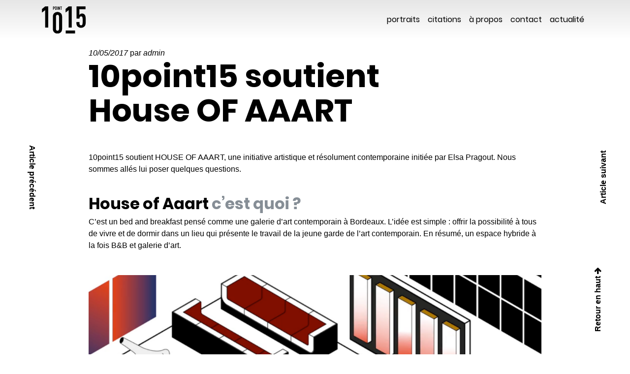

--- FILE ---
content_type: text/html; charset=UTF-8
request_url: https://10point15.com/10point15-soutient-house-of-aaart/
body_size: 8406
content:

<!doctype html>
<html lang="fr-FR">
  <head>
  <meta charset="utf-8">
  <meta http-equiv="x-ua-compatible" content="ie=edge">
  <meta name="viewport" content="width=device-width, initial-scale=1">
  <title>10point15 soutient House OF AAART | 10point15</title>

<!-- This site is optimized with the Yoast SEO plugin v12.9.1 - https://yoast.com/wordpress/plugins/seo/ -->
<meta name="description" content="10point15 soutient HOUSE OF AAART, une initiative artistique et résolument contemporaine initiée par Elsa Pragout."/>
<meta name="robots" content="max-snippet:-1, max-image-preview:large, max-video-preview:-1"/>
<link rel="canonical" href="https://10point15.com/10point15-soutient-house-of-aaart/" />
<meta property="og:locale" content="fr_FR" />
<meta property="og:type" content="article" />
<meta property="og:title" content="10point15 soutient House OF AAART | 10point15" />
<meta property="og:description" content="10point15 soutient HOUSE OF AAART, une initiative artistique et résolument contemporaine initiée par Elsa Pragout." />
<meta property="og:url" content="https://10point15.com/10point15-soutient-house-of-aaart/" />
<meta property="og:site_name" content="10point15" />
<meta property="article:publisher" content="https://www.facebook.com/10point15" />
<meta property="article:section" content="Partenariat" />
<meta property="article:published_time" content="2017-05-10T06:50:06+00:00" />
<meta property="article:modified_time" content="2019-08-12T12:20:27+00:00" />
<meta property="og:updated_time" content="2019-08-12T12:20:27+00:00" />
<meta property="fb:app_id" content="457075347779295" />
<meta property="og:image" content="https://10point15.com/app/uploads/2017/05/houseOfaart.jpg" />
<meta property="og:image:secure_url" content="https://10point15.com/app/uploads/2017/05/houseOfaart.jpg" />
<meta property="og:image:width" content="520" />
<meta property="og:image:height" content="290" />
<meta name="twitter:card" content="summary_large_image" />
<meta name="twitter:description" content="10point15 soutient HOUSE OF AAART, une initiative artistique et résolument contemporaine initiée par Elsa Pragout." />
<meta name="twitter:title" content="10point15 soutient House OF AAART | 10point15" />
<meta name="twitter:site" content="@10point15" />
<meta name="twitter:image" content="https://10point15.com/app/uploads/2017/05/houseOfaart.jpg" />
<meta name="twitter:creator" content="@10point15" />
<script type='application/ld+json' class='yoast-schema-graph yoast-schema-graph--main'>{"@context":"https://schema.org","@graph":[{"@type":"WebSite","@id":"https://10point15.com/#website","url":"https://10point15.com/","name":"10point15","description":"1 portrait de cr\u00e9atif en 10 questions et 15 photos","potentialAction":{"@type":"SearchAction","target":"https://10point15.com/search/{search_term_string}","query-input":"required name=search_term_string"}},{"@type":"ImageObject","@id":"https://10point15.com/10point15-soutient-house-of-aaart/#primaryimage","url":"/app/uploads/2017/05/houseOfaart.jpg","width":520,"height":290},{"@type":"WebPage","@id":"https://10point15.com/10point15-soutient-house-of-aaart/#webpage","url":"https://10point15.com/10point15-soutient-house-of-aaart/","inLanguage":"fr-FR","name":"10point15 soutient House OF AAART | 10point15","isPartOf":{"@id":"https://10point15.com/#website"},"primaryImageOfPage":{"@id":"https://10point15.com/10point15-soutient-house-of-aaart/#primaryimage"},"datePublished":"2017-05-10T06:50:06+00:00","dateModified":"2019-08-12T12:20:27+00:00","author":{"@id":"https://10point15.com/#/schema/person/54f97c1d4113e7a2e554b325680660bf"},"description":"10point15 soutient HOUSE OF AAART, une initiative artistique et r\u00e9solument contemporaine initi\u00e9e par Elsa Pragout."},{"@type":["Person"],"@id":"https://10point15.com/#/schema/person/54f97c1d4113e7a2e554b325680660bf","name":"admin","image":{"@type":"ImageObject","@id":"https://10point15.com/#authorlogo","url":"https://secure.gravatar.com/avatar/6870bffe3c6f916533dabd6556b3717a?s=96&d=wp_user_avatar&r=g","caption":"admin"},"sameAs":[]}]}</script>
<!-- / Yoast SEO plugin. -->

<link rel='dns-prefetch' href='//www.google.com' />
<link rel="stylesheet" href="/wp/wp-includes/css/dist/block-library/style.min.css?ver=5.2.3">
<link rel="stylesheet" href="/app/plugins/metronet-profile-picture/dist/blocks.style.build.css?ver=2.5.0">
<link rel="stylesheet" href="/app/plugins/contact-form-7/includes/css/styles.css?ver=5.4">
<link rel="stylesheet" href="/app/themes/10point15.2/dist/styles/main-145117c2db.css">
<link rel="stylesheet" href="/app/plugins/ultimate-member/assets/css/um.min.css?ver=1.3.89">
 
		<script type="text/javascript">

		var ultimatemember_image_upload_url = 'https://10point15.com/app/plugins/ultimate-member/core/lib/upload/um-image-upload.php';
		var ultimatemember_file_upload_url = 'https://10point15.com/app/plugins/ultimate-member/core/lib/upload/um-file-upload.php';
		var ultimatemember_ajax_url = 'https://10point15.com/wp/wp-admin/admin-ajax.php';

		</script>

	
		<style type="text/css">.request_name { display: none !important; }</style>

	<link rel="icon" href="/app/uploads/2017/02/cropped-favicon-300x300.jpg" sizes="32x32" />
<link rel="icon" href="/app/uploads/2017/02/cropped-favicon-300x300.jpg" sizes="192x192" />
<link rel="apple-touch-icon-precomposed" href="/app/uploads/2017/02/cropped-favicon-300x300.jpg" />
<meta name="msapplication-TileImage" content="/app/uploads/2017/02/cropped-favicon-300x300.jpg" />
</head>
  <body class="post-template-default single single-post postid-3273 single-format-standard 10point15-soutient-house-of-aaart">
    <!--[if IE]>
      <div class="alert alert-warning">
        You are using an <strong>outdated</strong> browser. Please <a href="http://browsehappy.com/">upgrade your browser</a> to improve your experience.      </div>
    <![endif]-->
    

<header class="banner fixed-top transition25 ">
  <div class="container">
    <nav class="navbar navbar-expand-lg px-0">
          <a class="navbar-brand d-flex flex-column text-hide" href="https://10point15.com/">10point15            <img alt="10point15" class="img-fluid" src="/app/uploads/2020/01/svg-logo.svg">
          </a>

<button class="navbar-toggler" type="button" data-toggle="modal" data-target="#mobile-mod">
    <i class="fa fa-bars" aria-hidden="true"></i>
  </button>
        <div class="collapse navbar-collapse justify-content-end" id="navbarText">
      <ul id="menu-new-main-nav" class="nav navbar-nav font-weight-bold text-lowercase"><li class="nav-item menu-item menu-portraits"><a href="/portrait/" class="nav-link">Portraits</a></li>
<li class="nav-item menu-item menu-citations"><a href="https://10point15.com/citations-creatifs/" class="nav-link">Citations</a></li>
<li class="nav-item menu-item menu-a-propos"><a href="https://10point15.com/a-propos/" class="nav-link">À propos</a></li>
<li class="nav-item menu-item menu-contact"><a href="https://10point15.com/contact/" class="nav-link">Contact</a></li>
<li class="active nav-item menu-item menu-actualite"><a href="https://10point15.com/actualite/" class="nav-link">Actualité</a></li>
</ul>    </div>
    </nav>
  </div>
</header>    <div class="wrap container-fluid" role="document">
      <div class="content row">
        <main class="main">
          
<div class="container">
  <div class="row">
  <article class="col-10 mx-auto mb-5 pb-5 post-3273 post type-post status-publish format-standard has-post-thumbnail hentry category-actu category-creation category-exclusivite category-lancement category-partenariat category-reportages" id="top">
    <header class="d-flex flex-column">
      <h1 class="entry-title h2 font-weight-bold order-2 mb-5">10point15 soutient </br>House OF AAART</h1>
      <div class="pt-5 mt-5">
      <time class="updated d-inline font-italic" datetime="2017-05-10T06:50:06+00:00">10/05/2017</time>
<p class="byline author vcard d-inline">par <a href="https://10point15.com/author/admin/" rel="author" class="fn font-italic">admin</a></p>
    </div>
    </header>
    <div class="entry-content">
      <p>10point15 soutient <a href="https://fr-fr.facebook.com/house.of.aaart/" target="_blank">HOUSE OF AAART</a>, une initiative artistique et résolument contemporaine initiée par Elsa Pragout. Nous sommes allés lui poser quelques questions.<br />
</br></p>
<h4 class="text-muted h3"><a href="https://fr-fr.facebook.com/house.of.aaart/" target="_blank">House of Aaart</a> c&#8217;est quoi ?</h4>
<p>C&#8217;est un bed and breakfast pensé comme une galerie d&#8217;art contemporain à Bordeaux. L&#8217;idée est simple : offrir la possibilité à tous de vivre et de dormir dans un lieu qui présente le travail de la jeune garde de l&#8217;art contemporain. En résumé, un espace hybride à la fois B&#038;B et galerie d&#8217;art.<br />
</br><br />
<img src="https://10point15.com/app/uploads/2017/08/Capture-d’écran-2017-05-09-à-15.00.17.png" alt="" width="1200" height="848" class="alignnone img-responsive size-full  wp-image-3104" /></p>
<p></br></p>
<h4 class="text-muted h3">Elsa Pragout, qui es-tu ?</h4>
<p>Après des études à l&#8217;école supérieur d&#8217;art de Bordeaux, j&#8217;ai envie de penser le tourisme différemment en recevant de manière décontractée. Avant tout, je cherche à communiquer sur l&#8217;art contemporain de manière simple. Mon objectif est d&#8217;apporter une vision alternative à notre approche de l&#8217;art et tourisme. Je me présente souvent comme un véritable &#8220;couteau suisse&#8221; car j&#8217;ai différentes casquettes. En plus d&#8217;être entrepreneuse, je développe un travail d&#8217;artiste, critique et communicante via Femmes Actuelles co-fondée avec Maylis Doucet qui également contributrice au sein de 10point15.<br />
</br><br />
<img src="https://10point15.com/app/uploads/2017/08/Capture-d’écran-2017-05-09-à-15.00.41.png" alt="" width="1200" height="848" class="alignnone img-responsive size-full  wp-image-3105" /><br />
</br></p>
<h4 class="text-muted h3">Avec qui travailles-tu ?</h4>
<p>J&#8217;ai décidé de faire appel à des graphistes qui ont une véritable conscience artistique. En faisant appel au duo <a href="http://countach-studio.com/" target="_blank">Countach-studio</a>, j&#8217;étais certaine d&#8217;imposer une identité graphique à la fois forte et contemporaine. C&#8217;est à eux que je dois la vidéo que l&#8217;on retrouve sur mon <a href="https://www.kisskissbankbank.com/house-of-aaart" target="_blank">kisskissbankbank</a>.<br />
</br><br />
<img src="https://10point15.com/app/uploads/2017/08/Capture-d’écran-2017-05-09-à-15.02.54.png" alt="" width="1200" height="848" class="alignnone img-responsive size-full  wp-image-3106" /><br />
</br><br />
<img src="https://10point15.com/app/uploads/2017/08/Capture-d’écran-2017-05-09-à-15.03.02.png" alt="" width="1200" height="848" class="alignnone img-responsive size-full  wp-image-3107" /><br />
</br></p>
<h4 class="text-muted h3">Comment peut-on t&#8217;aider ?</h4>
<p>Pour concrétiser ce projet de B&#038;B et galerie d&#8217;art, j&#8217;ai besoin d&#8217;un coup de pouce financier. C&#8217;est pourquoi j&#8217;ai mis en place un financement participatif sur <a href="https://www.kisskissbankbank.com/house-of-aaart" target="_blank">kisskissbankbank</a>. que je vous invite à découvrir sur cette vidéo.<br />
</br><br />
<iframe width="640" height="360" src="https://www.youtube.com/embed/RJFg87dYKQM" frameborder="0" allowfullscreen></iframe><br />
</br></p>
<h4 class="text-muted h3">Participez au projet par le biais de son financement participatif sur <a href="https://www.kisskissbankbank.com/house-of-aaart" target="_blank">www.kisskissbankbank.com</a></h4>
<p></br></p>
<h4 class="text-muted h3">
Retrouvez l’actualité du projet :<br />
sur <a href="https://www.facebook.com/house.of.aaart/?fref=ts" target="_blank">Facebook</a><br />
sur <a href="https://www.instagram.com/house.of.aaart/" target="_blank">Instagram</a><br />
</br></h4>
<p></br></p>
    </div>
    <footer>
          </footer>
    
<section id="comments" class="comments">
  
  
  </section>
  </article>
</div>
</div>

<div class="row text-center p-relative">

<div class="swiper-epilepsy swiper-container h-100 w-100">
              <div class="swiper-wrapper w-100">
            <div class="swiper-slide col1 w-100"></div>
            <div class="swiper-slide col2 w-100"></div>
            <div class="swiper-slide col3 w-100"></div>
            <div class="swiper-slide col4 w-100"></div>
            </div>


</div>
 

<div class="container p-relative">
<h4 class="h3 pull-right font-weight-bold bg-primary text-white py-2 px-4 p-absolute">Vous aimerez aussi</h4>
</div>
<div class="container">
<div class="row my-5 py-5">
<article data-ref="item" class="col-12 col-md-4 text-center post-409 post type-post status-publish format-standard has-post-thumbnail hentry category-evenement category-galerie category-lancement category-reportages">
	<div class="d-flex flex-column">
  <header class="order-3 d-flex flex-column mt-4 mb-5">
    <h2 class="entry-title h3 order-2 font-weight-bold"><a href="/lancement/">Retour sur la soirée de lancement de 10point15</a></h2>
    <div class="mt-1">
    <time class="updated d-inline font-italic" datetime="2015-04-18T08:15:36+00:00">18/04/2015</time>
<p class="byline author vcard d-inline">par <a href="https://10point15.com/author/admin/" rel="author" class="fn font-italic">admin</a></p>
  </div>
  </header>
  <a href="/lancement/"><img width="520" height="290" src="/app/uploads/2015/04/thumbnail_lancement_520x290px.jpg" class="img-fluid wp-post-image" alt="" srcset="/app/uploads/2015/04/thumbnail_lancement_520x290px.jpg 520w, /app/uploads/2015/04/thumbnail_lancement_520x290px-300x167.jpg 300w" sizes="(max-width: 520px) 100vw, 520px"></a> 
  <div class="entry-summary d-none">
        <p>Le 10 avril dernier, nous présentions officiellement notre site lors d’une soirée de lancement à l’Iboat à Bordeaux. Retour en images sur cette belle soirée remplie de moments mémorables et de franches rigolades. </p>
  </div>
  </div>
</article>
<article data-ref="item" class="col-12 col-md-4 text-center post-3491 post type-post status-publish format-standard has-post-thumbnail hentry category-actu category-evenement category-lancement">
	<div class="d-flex flex-column">
  <header class="order-3 d-flex flex-column mt-4 mb-5">
    <h2 class="entry-title h3 order-2 font-weight-bold"><a href="/cest-reparti/">La rentrée 10point15</a></h2>
    <div class="mt-1">
    <time class="updated d-inline font-italic" datetime="2017-10-01T11:56:33+00:00">01/10/2017</time>
<p class="byline author vcard d-inline">par <a href="https://10point15.com/author/admin/" rel="author" class="fn font-italic">admin</a></p>
  </div>
  </header>
  <a href="/cest-reparti/"><img width="520" height="290" src="/app/uploads/2017/10/gradient_gif.gif" class="img-fluid wp-post-image" alt=""></a> 
  <div class="entry-summary d-none">
        <p>C&#8217;est la rentrée, son lot de bonnes résolutions, genre, cette année c&#8217;est la bonne, la reprise des agendas, les vernissages, les expos et autres régalades mondaines et pour nous c&#8217;est le lancement de la nouvelle version du site du projet 10point15 ! Nous sommes ravis de vous retrouver après ces quelques mois de pause. Impatients &hellip; <a href="https://10point15.com/cest-reparti/">Lire la suite</a></p>
  </div>
  </div>
</article>
<article data-ref="item" class="col-12 col-md-4 text-center post-94 post type-post status-publish format-standard has-post-thumbnail hentry category-creation category-exclusivite">
	<div class="d-flex flex-column">
  <header class="order-3 d-flex flex-column mt-4 mb-5">
    <h2 class="entry-title h3 order-2 font-weight-bold"><a href="/tote-bag-10-15/">Le tote bag 10point15</a></h2>
    <div class="mt-1">
    <time class="updated d-inline font-italic" datetime="2015-04-13T13:15:22+00:00">13/04/2015</time>
<p class="byline author vcard d-inline">par <a href="https://10point15.com/author/admin/" rel="author" class="fn font-italic">admin</a></p>
  </div>
  </header>
  <a href="/tote-bag-10-15/"><img width="520" height="290" src="/app/uploads/2015/03/thumbnail_totebag_520x290px.jpg" class="img-fluid wp-post-image" alt="" srcset="/app/uploads/2015/03/thumbnail_totebag_520x290px.jpg 520w, /app/uploads/2015/03/thumbnail_totebag_520x290px-300x167.jpg 300w" sizes="(max-width: 520px) 100vw, 520px"></a> 
  <div class="entry-summary d-none">
        <p>Soutenez-nous en portant le tote bag 10point15 !<br />
Réalisé spécialement pour la soirée de lancement du site, le tote bag 10point15 est une création originale de l’illustrateur bordelais Luc Reynaldo.</p>
  </div>
  </div>
</article>

</div>
</div>

 
 </div>
<!-- end custom related loop, isa -->
      
<ul class="nav nav-justified h2 font-weight-bold py-5">
<li class="nav-item"><a href="https://10point15.com/comme-un-vide/" rel="prev">Article</br>précédent</a></li>
   <!--  <li class="nav-item"><a href="https://10point15.com/portrait">Retour aux portraits</a></li> -->
<li class="nav-item"><a href="https://10point15.com/cest-reparti/" rel="next">Article</br>suivant</a></li>
</ul>


<div class="d-flex h-100 justify-content-center align-items-center font-weight-bold fnav prev">
<a href="https://10point15.com/comme-un-vide/" rel="prev">Article précédent</a></div>
<div class="d-flex h-100 justify-content-center align-items-center font-weight-bold fnav next">
<a href="https://10point15.com/cest-reparti/" rel="next">Article suivant</a></div>

<div class="d-flex justify-content-end fixed-bottom">
<a id="toTop" href="#top" class="font-weight-bold pr-md-0 pr-3"><span class="d-none d-md-inline">Retour en haut</span> <i class="fa fa-arrow-right"></i></a>
</div>
        </main><!-- /.main -->
              </div><!-- /.content -->
    </div><!-- /.wrap -->
    <footer class="content-info text-center text-md-left p-relative pb-5">
  <div class="swiper-epilepsy swiper-container h-100 w-100">
                <div class="swiper-wrapper w-100">
            <div class="swiper-slide col1 w-100"></div>
            <div class="swiper-slide col2 w-100"></div>
            <div class="swiper-slide col3 w-100"></div>
            <div class="swiper-slide col4 w-100"></div>
            </div>


  </div>
  <div class="clearfix pt-5"></div>
    <div class="container">
    <div class="row">
      <a href="/" class="h2 font-weight-bold my-5 pt-5 mx-auto">
        <img alt="10point15" class="img-fluid w-75" src="/app/uploads/2020/01/svg-logo-w.svg">
      </a>
    </div>
    <div class="row">
        <section class="widget nav_menu-8 widget_nav_menu col-sm-3 mt-xl-5 mb-xl-3"><ul id="menu-footer-widget-content" class="menu"><li class="nav-item menu-item menu-portraits"><a href="/portraits" class="nav-link">Portraits</a></li>
<li class="nav-item menu-item menu-citations"><a href="https://10point15.com/citations-creatifs/" class="nav-link">Citations</a></li>
<li class="nav-item menu-item menu-repertoire"><a href="https://10point15.com/repertoire/" class="nav-link">Répertoire</a></li>
<li class="nav-item menu-item menu-domaines"><a href="https://10point15.com/domaines/" class="nav-link">Domaines</a></li>
</ul></section><section class="widget nav_menu-7 widget_nav_menu col-sm-3 mt-xl-5 mb-xl-3"><ul id="menu-footer-widget-contact" class="menu"><li class="nav-item menu-item menu-inscription"><a href="https://10point15.com/contact/inscription-creatif/" class="nav-link">Inscription</a></li>
<li class="nav-item menu-item menu-contribution"><a href="https://10point15.com/contact/contribution/" class="nav-link">Contribution</a></li>
<li class="nav-item menu-item menu-connexion"><a href="https://10point15.com/login/" class="nav-link">Connexion</a></li>
<li class="nav-item menu-item menu-contact"><a href="https://10point15.com/contact/" class="nav-link">Contact</a></li>
</ul></section><section class="widget nav_menu-6 widget_nav_menu col-sm-3 mt-xl-5 mb-xl-3"><ul id="menu-footer-widget-misc" class="menu"><li class="nav-item menu-item menu-a-propos"><a href="https://10point15.com/a-propos/" class="nav-link">À propos</a></li>
<li class="nav-item menu-item menu-partenariat"><a href="https://10point15.com/partenaires/" class="nav-link">Partenariat</a></li>
<li class="nav-item menu-item menu-confidentialite"><a href="https://10point15.com/politique-de-confidentialite/" class="nav-link">Confidentialité</a></li>
<li class="nav-item menu-item menu-kit-presse"><a href="http://bit.ly/2yjiCVt" class="nav-link">Kit presse</a></li>
</ul></section><section class="widget nav_menu-5 widget_nav_menu col-sm-3 mt-xl-5 mb-xl-3"><ul id="menu-footer-social" class="menu"><li class="nav-item menu-item menu-instagram"><a target="_blank" rel="noopener noreferrer" href="http://www.instagram.com/10point15" class="nav-link">Instagram</a></li>
<li class="nav-item menu-item menu-facebook"><a target="_blank" rel="noopener noreferrer" href="http://www.facebook.com/10point15" class="nav-link">Facebook</a></li>
<li class="Newsletter nav-item menu-item menu-newsletter"><a target="_blank" rel="noopener noreferrer" href="#" class="nav-link">Newsletter</a></li>
<li class="active nav-item menu-item menu-actualite"><a href="https://10point15.com/actualite/" class="nav-link">Actualité</a></li>
</ul></section>    </div>
  </div>
  
<svg class="defs-only d-none">
  <defs>
  <filter id="monochrome" color-interpolation-filters="sRGB"
          x="0" y="0" height="100%" width="100%">
<feColorMatrix
type="matrix"
result="grayscale"
values="1 0 0 0 0
1 0 0 0 0
1 0 0 0 0
0 0 0 1 0"/>
<feComponentTransfer color-interpolation-filters="sRGB" result="duotone">
  <feFuncR type="table" tableValues="0,7450980392 0,7764705882"></feFuncR>
  <feFuncG type="table" tableValues="0,9098039216 0,8705882353"></feFuncG>
  <feFuncB type="table" tableValues="0,7176470588 1"></feFuncB>
  <feFuncA type="table" tableValues="0 1"></feFuncA>
</feComponentTransfer>
  </filter>
  </defs>
</svg>

<!-- Modal -->
<div class="modal fade bg-white" id="mobile-mod" tabindex="-1" role="dialog" aria-labelledby="exampleModalLabel" aria-hidden="true">
  <div class="modal-dialog w-100 h-100 d-flex flex-column" role="document">
      <div class="modal-header border-0 container p-absolute px-0">
        <button type="button" class="close p-static ml-auto" data-dismiss="modal" aria-label="Close">
          <span class="h2" aria-hidden="true">&times;</span>
        </button>
      </div>
      <div class="modal-body d-flex flex-column">
     <ul id="menu-new-main-nav-1" class="nav navbar-nav font-weight-bold text-lowercase h2 text-center m-auto"><li class="nav-item menu-item menu-portraits"><a href="/portrait/" class="nav-link">Portraits</a></li>
<li class="nav-item menu-item menu-citations"><a href="https://10point15.com/citations-creatifs/" class="nav-link">Citations</a></li>
<li class="nav-item menu-item menu-a-propos"><a href="https://10point15.com/a-propos/" class="nav-link">À propos</a></li>
<li class="nav-item menu-item menu-contact"><a href="https://10point15.com/contact/" class="nav-link">Contact</a></li>
<li class="active nav-item menu-item menu-actualite"><a href="https://10point15.com/actualite/" class="nav-link">Actualité</a></li>
</ul>
      </div>
      </div>

    </div>
</div>
<div class="modal fade h-100 w-100" id="landing-mod" tabindex="-1" role="dialog" aria-labelledby="exampleModalLabel" aria-hidden="true">
  <div class="modal-dialog m-auto" role="document">
    <div class="modal-content border-0 text-white rounded-0">
      <div class="modal-header border-0">
        <h5 class="modal-title h3 text-center w-100 font-weight-bold landingM d-none" id="exampleModalLabel">Abonnez-vous à<br>la newsletter de<br>10point15 !</h5>
        <h5 class="modal-title h3 text-center w-100 font-weight-bold singleM d-none" id="singleM">Vous avez apprécié ce portrait ?<br> Soutenez 10point15 !</h5>
        <button type="button" class="close text-white" data-dismiss="modal" aria-label="Close">
          <span aria-hidden="true">&times;</span>
        </button>
      </div>
      <div class="modal-body">
        
        <div class="landingM d-none">
        <p class="text-center py-3">Recevez une sélection des meilleures portraits de 10point15, les coulisses de la rédaction, des concours exclusifs, etc.</p>

          <div role="form" class="wpcf7" id="wpcf7-f43-o1" lang="fr-FR" dir="ltr">
<div class="screen-reader-response"><p role="status" aria-live="polite" aria-atomic="true"></p> <ul></ul></div>
<form action="/10point15-soutient-house-of-aaart/#wpcf7-f43-o1" method="post" class="wpcf7-form init" novalidate="novalidate" data-status="init">
<div style="display: none;">
<input type="hidden" name="_wpcf7" value="43" />
<input type="hidden" name="_wpcf7_version" value="5.4" />
<input type="hidden" name="_wpcf7_locale" value="fr_FR" />
<input type="hidden" name="_wpcf7_unit_tag" value="wpcf7-f43-o1" />
<input type="hidden" name="_wpcf7_container_post" value="0" />
<input type="hidden" name="_wpcf7_posted_data_hash" value="" />
<input type="hidden" name="_wpcf7_recaptcha_response" value="" />
</div>
<div class="input-group">
<input type="email" name="your-email" value="" size="40" class="wpcf7-form-control wpcf7-text wpcf7-email wpcf7-validates-as-required wpcf7-validates-as-email form-control rounded-0 border-0" id="newsletter" aria-required="true" aria-invalid="false" placeholder="Votre email" /></span><span class="input-group-btn pl-2"><input type="submit" value="OK" class="wpcf7-form-control wpcf7-submit btn btn-secondary text-uppercase font-weight-bold" /></div>
<div class="wpcf7-response-output" aria-hidden="true"></div></form></div>        </div>

        <div class="singleM d-none row text-white text-center">
          <div class="col-md-6">
          <p>Suivez nous sur facebook</p>
          <p>Retrouvez le OFF sur instagram</p>
          <p>Faire un don</p>
        </div>
        <div class="col-md-6">
          <p>Proposer un créatif</p>
          <p>Contribuer à 10point15</p>
          <p>Nous contacter</p>
        </div>
          </div>

      </div>
      </div>
    </div>
</div>
</footer>

  





<div id="um_upload_single" style="display:none">
	
</div><div id="um_view_photo" style="display:none">

	<a href="#" data-action="um_remove_modal" class="um-modal-close"><i class="um-faicon-times"></i></a>
	
	<div class="um-modal-body photo">
	
		<div class="um-modal-photo">

		</div>

	</div>
	
</div><script src="/wp/wp-includes/js/jquery/jquery.js?ver=1.12.4-wp"></script>
<script src="/wp/wp-includes/js/jquery/jquery-migrate.min.js?ver=1.4.1"></script>
<script src="/app/plugins/metronet-profile-picture/js/mpp-frontend.js?ver=2.5.0"></script>
<script src="/app/plugins/ajax-load-mix/js/ajax-load-mix.js?ver=1.92"></script>
<script src="/wp/wp-includes/js/dist/vendor/wp-polyfill.min.js?ver=7.0.0"></script>
<script type="text/javascript">
( "fetch" in window ) || document.write( "<script src=\"/wp/wp-includes/js/dist/vendor/wp-polyfill-fetch.min.js?ver=3.0.0\"></scr" + "ipt>" );( document.contains ) || document.write( "<script src=\"/wp/wp-includes/js/dist/vendor/wp-polyfill-node-contains.min.js?ver=3.26.0-0\"></scr" + "ipt>" );( window.FormData && window.FormData.prototype.keys ) || document.write( "<script src=\"/wp/wp-includes/js/dist/vendor/wp-polyfill-formdata.min.js?ver=3.0.12\"></scr" + "ipt>" );( Element.prototype.matches && Element.prototype.closest ) || document.write( "<script src=\"/wp/wp-includes/js/dist/vendor/wp-polyfill-element-closest.min.js?ver=2.0.2\"></scr" + "ipt>" );
</script>
<script src="/wp/wp-includes/js/dist/i18n.min.js?ver=3.3.0"></script>
<script src="/wp/wp-includes/js/dist/url.min.js?ver=2.5.0"></script>
<script src="/wp/wp-includes/js/dist/hooks.min.js?ver=2.2.0"></script>
<script type="text/javascript">
( function( domain, translations ) {
	var localeData = translations.locale_data[ domain ] || translations.locale_data.messages;
	localeData[""].domain = domain;
	wp.i18n.setLocaleData( localeData, domain );
} )( "default", {"translation-revision-date":"2019-07-19 18:52:09+0000","generator":"GlotPress\/2.4.0-alpha","domain":"messages","locale_data":{"messages":{"":{"domain":"messages","plural-forms":"nplurals=2; plural=n > 1;","lang":"fr"},"An unknown error occurred.":["Une erreur inconnue est survenue."],"The response is not a valid JSON response.":["La r\u00e9ponse n\u2019est pas une r\u00e9ponse JSON valide."]}},"comment":{"reference":"wp-includes\/js\/dist\/api-fetch.js"}} );
</script>
<script src="/wp/wp-includes/js/dist/api-fetch.min.js?ver=3.1.2"></script>
<script type="text/javascript">
( function() {
	var nonceMiddleware = wp.apiFetch.createNonceMiddleware( "ebf00cf269" );
	wp.apiFetch.use( nonceMiddleware );
	wp.hooks.addAction(
		"heartbeat.tick",
		"core/api-fetch/create-nonce-middleware",
		function( response ) {
			if ( response[ "rest_nonce" ] ) {
				nonceMiddleware.nonce = response[ "rest_nonce" ];
			}
		}
	);
} )();
wp.apiFetch.use( wp.apiFetch.createRootURLMiddleware( "https://10point15.com/wp-json/" ) );
</script>
<script type='text/javascript'>
/* <![CDATA[ */
var wpcf7 = [];
/* ]]> */
</script>
<script src="/app/plugins/contact-form-7/includes/js/index.js?ver=5.4"></script>
<script src="/app/plugins/sticky-scroll/js/sticky-scroll.js?ver=1.111"></script>
<script src="https://www.google.com/recaptcha/api.js?render=6Ld-nM8UAAAAAB2GsB8p9OGHif-IoPpyOU2UbdfV&#038;ver=3.0"></script>
<script type='text/javascript'>
/* <![CDATA[ */
var wpcf7_recaptcha = {"sitekey":"6Ld-nM8UAAAAAB2GsB8p9OGHif-IoPpyOU2UbdfV","actions":{"homepage":"homepage","contactform":"contactform"}};
/* ]]> */
</script>
<script src="/app/plugins/contact-form-7/modules/recaptcha/index.js?ver=5.4"></script>
<script type='text/javascript'>
/* <![CDATA[ */
var wp = {"ajaxUrl":"https:\/\/10point15.com\/wp\/wp-admin\/admin-ajax.php"};
/* ]]> */
</script>
<script src="/app/themes/10point15.2/dist/scripts/main-c2aa23fb8a.js"></script>
<script src="/wp/wp-includes/js/imagesloaded.min.js?ver=3.2.0"></script>
<script src="/wp/wp-includes/js/masonry.min.js?ver=3.3.2"></script>
<script src="/wp/wp-includes/js/jquery/jquery.masonry.min.js?ver=3.1.2b"></script>
<script src="/wp/wp-includes/js/underscore.min.js?ver=1.8.3"></script>
<script type='text/javascript'>
/* <![CDATA[ */
var _wpUtilSettings = {"ajax":{"url":"\/wp\/wp-admin\/admin-ajax.php"}};
/* ]]> */
</script>
<script src="/wp/wp-includes/js/wp-util.min.js?ver=5.2.3"></script>
<script type='text/javascript'>
/* <![CDATA[ */
var um_scripts = {"ajaxurl":"https:\/\/10point15.com\/wp\/wp-admin\/admin-ajax.php","fileupload":"https:\/\/10point15.com\/app\/plugins\/ultimate-member\/core\/lib\/upload\/um-file-upload.php","imageupload":"https:\/\/10point15.com\/app\/plugins\/ultimate-member\/core\/lib\/upload\/um-image-upload.php"};
/* ]]> */
</script>
<script src="/app/plugins/ultimate-member/assets/js/um.min.js?ver=1.3.89"></script>
<script src="/app/plugins/ultimate-member/assets/js/pickadate/translations/fr_FR.js?ver=1.3.89"></script>
  <script>
          window.ga=function(){ga.q.push(arguments)};ga.q=[];ga.l=+new Date;
        ga('create','UA-60555408-1','auto');
            ga('set', 'transport', 'beacon');
    ga('send','pageview')
  </script>
      <script src="https://www.google-analytics.com/analytics.js" async defer></script>
  
		<script type="text/javascript">jQuery( '#request' ).val( '' );</script>

	  </body>
</html>


--- FILE ---
content_type: text/html; charset=utf-8
request_url: https://www.google.com/recaptcha/api2/anchor?ar=1&k=6Ld-nM8UAAAAAB2GsB8p9OGHif-IoPpyOU2UbdfV&co=aHR0cHM6Ly8xMHBvaW50MTUuY29tOjQ0Mw..&hl=en&v=PoyoqOPhxBO7pBk68S4YbpHZ&size=invisible&anchor-ms=20000&execute-ms=30000&cb=5lxke7m8k91h
body_size: 49651
content:
<!DOCTYPE HTML><html dir="ltr" lang="en"><head><meta http-equiv="Content-Type" content="text/html; charset=UTF-8">
<meta http-equiv="X-UA-Compatible" content="IE=edge">
<title>reCAPTCHA</title>
<style type="text/css">
/* cyrillic-ext */
@font-face {
  font-family: 'Roboto';
  font-style: normal;
  font-weight: 400;
  font-stretch: 100%;
  src: url(//fonts.gstatic.com/s/roboto/v48/KFO7CnqEu92Fr1ME7kSn66aGLdTylUAMa3GUBHMdazTgWw.woff2) format('woff2');
  unicode-range: U+0460-052F, U+1C80-1C8A, U+20B4, U+2DE0-2DFF, U+A640-A69F, U+FE2E-FE2F;
}
/* cyrillic */
@font-face {
  font-family: 'Roboto';
  font-style: normal;
  font-weight: 400;
  font-stretch: 100%;
  src: url(//fonts.gstatic.com/s/roboto/v48/KFO7CnqEu92Fr1ME7kSn66aGLdTylUAMa3iUBHMdazTgWw.woff2) format('woff2');
  unicode-range: U+0301, U+0400-045F, U+0490-0491, U+04B0-04B1, U+2116;
}
/* greek-ext */
@font-face {
  font-family: 'Roboto';
  font-style: normal;
  font-weight: 400;
  font-stretch: 100%;
  src: url(//fonts.gstatic.com/s/roboto/v48/KFO7CnqEu92Fr1ME7kSn66aGLdTylUAMa3CUBHMdazTgWw.woff2) format('woff2');
  unicode-range: U+1F00-1FFF;
}
/* greek */
@font-face {
  font-family: 'Roboto';
  font-style: normal;
  font-weight: 400;
  font-stretch: 100%;
  src: url(//fonts.gstatic.com/s/roboto/v48/KFO7CnqEu92Fr1ME7kSn66aGLdTylUAMa3-UBHMdazTgWw.woff2) format('woff2');
  unicode-range: U+0370-0377, U+037A-037F, U+0384-038A, U+038C, U+038E-03A1, U+03A3-03FF;
}
/* math */
@font-face {
  font-family: 'Roboto';
  font-style: normal;
  font-weight: 400;
  font-stretch: 100%;
  src: url(//fonts.gstatic.com/s/roboto/v48/KFO7CnqEu92Fr1ME7kSn66aGLdTylUAMawCUBHMdazTgWw.woff2) format('woff2');
  unicode-range: U+0302-0303, U+0305, U+0307-0308, U+0310, U+0312, U+0315, U+031A, U+0326-0327, U+032C, U+032F-0330, U+0332-0333, U+0338, U+033A, U+0346, U+034D, U+0391-03A1, U+03A3-03A9, U+03B1-03C9, U+03D1, U+03D5-03D6, U+03F0-03F1, U+03F4-03F5, U+2016-2017, U+2034-2038, U+203C, U+2040, U+2043, U+2047, U+2050, U+2057, U+205F, U+2070-2071, U+2074-208E, U+2090-209C, U+20D0-20DC, U+20E1, U+20E5-20EF, U+2100-2112, U+2114-2115, U+2117-2121, U+2123-214F, U+2190, U+2192, U+2194-21AE, U+21B0-21E5, U+21F1-21F2, U+21F4-2211, U+2213-2214, U+2216-22FF, U+2308-230B, U+2310, U+2319, U+231C-2321, U+2336-237A, U+237C, U+2395, U+239B-23B7, U+23D0, U+23DC-23E1, U+2474-2475, U+25AF, U+25B3, U+25B7, U+25BD, U+25C1, U+25CA, U+25CC, U+25FB, U+266D-266F, U+27C0-27FF, U+2900-2AFF, U+2B0E-2B11, U+2B30-2B4C, U+2BFE, U+3030, U+FF5B, U+FF5D, U+1D400-1D7FF, U+1EE00-1EEFF;
}
/* symbols */
@font-face {
  font-family: 'Roboto';
  font-style: normal;
  font-weight: 400;
  font-stretch: 100%;
  src: url(//fonts.gstatic.com/s/roboto/v48/KFO7CnqEu92Fr1ME7kSn66aGLdTylUAMaxKUBHMdazTgWw.woff2) format('woff2');
  unicode-range: U+0001-000C, U+000E-001F, U+007F-009F, U+20DD-20E0, U+20E2-20E4, U+2150-218F, U+2190, U+2192, U+2194-2199, U+21AF, U+21E6-21F0, U+21F3, U+2218-2219, U+2299, U+22C4-22C6, U+2300-243F, U+2440-244A, U+2460-24FF, U+25A0-27BF, U+2800-28FF, U+2921-2922, U+2981, U+29BF, U+29EB, U+2B00-2BFF, U+4DC0-4DFF, U+FFF9-FFFB, U+10140-1018E, U+10190-1019C, U+101A0, U+101D0-101FD, U+102E0-102FB, U+10E60-10E7E, U+1D2C0-1D2D3, U+1D2E0-1D37F, U+1F000-1F0FF, U+1F100-1F1AD, U+1F1E6-1F1FF, U+1F30D-1F30F, U+1F315, U+1F31C, U+1F31E, U+1F320-1F32C, U+1F336, U+1F378, U+1F37D, U+1F382, U+1F393-1F39F, U+1F3A7-1F3A8, U+1F3AC-1F3AF, U+1F3C2, U+1F3C4-1F3C6, U+1F3CA-1F3CE, U+1F3D4-1F3E0, U+1F3ED, U+1F3F1-1F3F3, U+1F3F5-1F3F7, U+1F408, U+1F415, U+1F41F, U+1F426, U+1F43F, U+1F441-1F442, U+1F444, U+1F446-1F449, U+1F44C-1F44E, U+1F453, U+1F46A, U+1F47D, U+1F4A3, U+1F4B0, U+1F4B3, U+1F4B9, U+1F4BB, U+1F4BF, U+1F4C8-1F4CB, U+1F4D6, U+1F4DA, U+1F4DF, U+1F4E3-1F4E6, U+1F4EA-1F4ED, U+1F4F7, U+1F4F9-1F4FB, U+1F4FD-1F4FE, U+1F503, U+1F507-1F50B, U+1F50D, U+1F512-1F513, U+1F53E-1F54A, U+1F54F-1F5FA, U+1F610, U+1F650-1F67F, U+1F687, U+1F68D, U+1F691, U+1F694, U+1F698, U+1F6AD, U+1F6B2, U+1F6B9-1F6BA, U+1F6BC, U+1F6C6-1F6CF, U+1F6D3-1F6D7, U+1F6E0-1F6EA, U+1F6F0-1F6F3, U+1F6F7-1F6FC, U+1F700-1F7FF, U+1F800-1F80B, U+1F810-1F847, U+1F850-1F859, U+1F860-1F887, U+1F890-1F8AD, U+1F8B0-1F8BB, U+1F8C0-1F8C1, U+1F900-1F90B, U+1F93B, U+1F946, U+1F984, U+1F996, U+1F9E9, U+1FA00-1FA6F, U+1FA70-1FA7C, U+1FA80-1FA89, U+1FA8F-1FAC6, U+1FACE-1FADC, U+1FADF-1FAE9, U+1FAF0-1FAF8, U+1FB00-1FBFF;
}
/* vietnamese */
@font-face {
  font-family: 'Roboto';
  font-style: normal;
  font-weight: 400;
  font-stretch: 100%;
  src: url(//fonts.gstatic.com/s/roboto/v48/KFO7CnqEu92Fr1ME7kSn66aGLdTylUAMa3OUBHMdazTgWw.woff2) format('woff2');
  unicode-range: U+0102-0103, U+0110-0111, U+0128-0129, U+0168-0169, U+01A0-01A1, U+01AF-01B0, U+0300-0301, U+0303-0304, U+0308-0309, U+0323, U+0329, U+1EA0-1EF9, U+20AB;
}
/* latin-ext */
@font-face {
  font-family: 'Roboto';
  font-style: normal;
  font-weight: 400;
  font-stretch: 100%;
  src: url(//fonts.gstatic.com/s/roboto/v48/KFO7CnqEu92Fr1ME7kSn66aGLdTylUAMa3KUBHMdazTgWw.woff2) format('woff2');
  unicode-range: U+0100-02BA, U+02BD-02C5, U+02C7-02CC, U+02CE-02D7, U+02DD-02FF, U+0304, U+0308, U+0329, U+1D00-1DBF, U+1E00-1E9F, U+1EF2-1EFF, U+2020, U+20A0-20AB, U+20AD-20C0, U+2113, U+2C60-2C7F, U+A720-A7FF;
}
/* latin */
@font-face {
  font-family: 'Roboto';
  font-style: normal;
  font-weight: 400;
  font-stretch: 100%;
  src: url(//fonts.gstatic.com/s/roboto/v48/KFO7CnqEu92Fr1ME7kSn66aGLdTylUAMa3yUBHMdazQ.woff2) format('woff2');
  unicode-range: U+0000-00FF, U+0131, U+0152-0153, U+02BB-02BC, U+02C6, U+02DA, U+02DC, U+0304, U+0308, U+0329, U+2000-206F, U+20AC, U+2122, U+2191, U+2193, U+2212, U+2215, U+FEFF, U+FFFD;
}
/* cyrillic-ext */
@font-face {
  font-family: 'Roboto';
  font-style: normal;
  font-weight: 500;
  font-stretch: 100%;
  src: url(//fonts.gstatic.com/s/roboto/v48/KFO7CnqEu92Fr1ME7kSn66aGLdTylUAMa3GUBHMdazTgWw.woff2) format('woff2');
  unicode-range: U+0460-052F, U+1C80-1C8A, U+20B4, U+2DE0-2DFF, U+A640-A69F, U+FE2E-FE2F;
}
/* cyrillic */
@font-face {
  font-family: 'Roboto';
  font-style: normal;
  font-weight: 500;
  font-stretch: 100%;
  src: url(//fonts.gstatic.com/s/roboto/v48/KFO7CnqEu92Fr1ME7kSn66aGLdTylUAMa3iUBHMdazTgWw.woff2) format('woff2');
  unicode-range: U+0301, U+0400-045F, U+0490-0491, U+04B0-04B1, U+2116;
}
/* greek-ext */
@font-face {
  font-family: 'Roboto';
  font-style: normal;
  font-weight: 500;
  font-stretch: 100%;
  src: url(//fonts.gstatic.com/s/roboto/v48/KFO7CnqEu92Fr1ME7kSn66aGLdTylUAMa3CUBHMdazTgWw.woff2) format('woff2');
  unicode-range: U+1F00-1FFF;
}
/* greek */
@font-face {
  font-family: 'Roboto';
  font-style: normal;
  font-weight: 500;
  font-stretch: 100%;
  src: url(//fonts.gstatic.com/s/roboto/v48/KFO7CnqEu92Fr1ME7kSn66aGLdTylUAMa3-UBHMdazTgWw.woff2) format('woff2');
  unicode-range: U+0370-0377, U+037A-037F, U+0384-038A, U+038C, U+038E-03A1, U+03A3-03FF;
}
/* math */
@font-face {
  font-family: 'Roboto';
  font-style: normal;
  font-weight: 500;
  font-stretch: 100%;
  src: url(//fonts.gstatic.com/s/roboto/v48/KFO7CnqEu92Fr1ME7kSn66aGLdTylUAMawCUBHMdazTgWw.woff2) format('woff2');
  unicode-range: U+0302-0303, U+0305, U+0307-0308, U+0310, U+0312, U+0315, U+031A, U+0326-0327, U+032C, U+032F-0330, U+0332-0333, U+0338, U+033A, U+0346, U+034D, U+0391-03A1, U+03A3-03A9, U+03B1-03C9, U+03D1, U+03D5-03D6, U+03F0-03F1, U+03F4-03F5, U+2016-2017, U+2034-2038, U+203C, U+2040, U+2043, U+2047, U+2050, U+2057, U+205F, U+2070-2071, U+2074-208E, U+2090-209C, U+20D0-20DC, U+20E1, U+20E5-20EF, U+2100-2112, U+2114-2115, U+2117-2121, U+2123-214F, U+2190, U+2192, U+2194-21AE, U+21B0-21E5, U+21F1-21F2, U+21F4-2211, U+2213-2214, U+2216-22FF, U+2308-230B, U+2310, U+2319, U+231C-2321, U+2336-237A, U+237C, U+2395, U+239B-23B7, U+23D0, U+23DC-23E1, U+2474-2475, U+25AF, U+25B3, U+25B7, U+25BD, U+25C1, U+25CA, U+25CC, U+25FB, U+266D-266F, U+27C0-27FF, U+2900-2AFF, U+2B0E-2B11, U+2B30-2B4C, U+2BFE, U+3030, U+FF5B, U+FF5D, U+1D400-1D7FF, U+1EE00-1EEFF;
}
/* symbols */
@font-face {
  font-family: 'Roboto';
  font-style: normal;
  font-weight: 500;
  font-stretch: 100%;
  src: url(//fonts.gstatic.com/s/roboto/v48/KFO7CnqEu92Fr1ME7kSn66aGLdTylUAMaxKUBHMdazTgWw.woff2) format('woff2');
  unicode-range: U+0001-000C, U+000E-001F, U+007F-009F, U+20DD-20E0, U+20E2-20E4, U+2150-218F, U+2190, U+2192, U+2194-2199, U+21AF, U+21E6-21F0, U+21F3, U+2218-2219, U+2299, U+22C4-22C6, U+2300-243F, U+2440-244A, U+2460-24FF, U+25A0-27BF, U+2800-28FF, U+2921-2922, U+2981, U+29BF, U+29EB, U+2B00-2BFF, U+4DC0-4DFF, U+FFF9-FFFB, U+10140-1018E, U+10190-1019C, U+101A0, U+101D0-101FD, U+102E0-102FB, U+10E60-10E7E, U+1D2C0-1D2D3, U+1D2E0-1D37F, U+1F000-1F0FF, U+1F100-1F1AD, U+1F1E6-1F1FF, U+1F30D-1F30F, U+1F315, U+1F31C, U+1F31E, U+1F320-1F32C, U+1F336, U+1F378, U+1F37D, U+1F382, U+1F393-1F39F, U+1F3A7-1F3A8, U+1F3AC-1F3AF, U+1F3C2, U+1F3C4-1F3C6, U+1F3CA-1F3CE, U+1F3D4-1F3E0, U+1F3ED, U+1F3F1-1F3F3, U+1F3F5-1F3F7, U+1F408, U+1F415, U+1F41F, U+1F426, U+1F43F, U+1F441-1F442, U+1F444, U+1F446-1F449, U+1F44C-1F44E, U+1F453, U+1F46A, U+1F47D, U+1F4A3, U+1F4B0, U+1F4B3, U+1F4B9, U+1F4BB, U+1F4BF, U+1F4C8-1F4CB, U+1F4D6, U+1F4DA, U+1F4DF, U+1F4E3-1F4E6, U+1F4EA-1F4ED, U+1F4F7, U+1F4F9-1F4FB, U+1F4FD-1F4FE, U+1F503, U+1F507-1F50B, U+1F50D, U+1F512-1F513, U+1F53E-1F54A, U+1F54F-1F5FA, U+1F610, U+1F650-1F67F, U+1F687, U+1F68D, U+1F691, U+1F694, U+1F698, U+1F6AD, U+1F6B2, U+1F6B9-1F6BA, U+1F6BC, U+1F6C6-1F6CF, U+1F6D3-1F6D7, U+1F6E0-1F6EA, U+1F6F0-1F6F3, U+1F6F7-1F6FC, U+1F700-1F7FF, U+1F800-1F80B, U+1F810-1F847, U+1F850-1F859, U+1F860-1F887, U+1F890-1F8AD, U+1F8B0-1F8BB, U+1F8C0-1F8C1, U+1F900-1F90B, U+1F93B, U+1F946, U+1F984, U+1F996, U+1F9E9, U+1FA00-1FA6F, U+1FA70-1FA7C, U+1FA80-1FA89, U+1FA8F-1FAC6, U+1FACE-1FADC, U+1FADF-1FAE9, U+1FAF0-1FAF8, U+1FB00-1FBFF;
}
/* vietnamese */
@font-face {
  font-family: 'Roboto';
  font-style: normal;
  font-weight: 500;
  font-stretch: 100%;
  src: url(//fonts.gstatic.com/s/roboto/v48/KFO7CnqEu92Fr1ME7kSn66aGLdTylUAMa3OUBHMdazTgWw.woff2) format('woff2');
  unicode-range: U+0102-0103, U+0110-0111, U+0128-0129, U+0168-0169, U+01A0-01A1, U+01AF-01B0, U+0300-0301, U+0303-0304, U+0308-0309, U+0323, U+0329, U+1EA0-1EF9, U+20AB;
}
/* latin-ext */
@font-face {
  font-family: 'Roboto';
  font-style: normal;
  font-weight: 500;
  font-stretch: 100%;
  src: url(//fonts.gstatic.com/s/roboto/v48/KFO7CnqEu92Fr1ME7kSn66aGLdTylUAMa3KUBHMdazTgWw.woff2) format('woff2');
  unicode-range: U+0100-02BA, U+02BD-02C5, U+02C7-02CC, U+02CE-02D7, U+02DD-02FF, U+0304, U+0308, U+0329, U+1D00-1DBF, U+1E00-1E9F, U+1EF2-1EFF, U+2020, U+20A0-20AB, U+20AD-20C0, U+2113, U+2C60-2C7F, U+A720-A7FF;
}
/* latin */
@font-face {
  font-family: 'Roboto';
  font-style: normal;
  font-weight: 500;
  font-stretch: 100%;
  src: url(//fonts.gstatic.com/s/roboto/v48/KFO7CnqEu92Fr1ME7kSn66aGLdTylUAMa3yUBHMdazQ.woff2) format('woff2');
  unicode-range: U+0000-00FF, U+0131, U+0152-0153, U+02BB-02BC, U+02C6, U+02DA, U+02DC, U+0304, U+0308, U+0329, U+2000-206F, U+20AC, U+2122, U+2191, U+2193, U+2212, U+2215, U+FEFF, U+FFFD;
}
/* cyrillic-ext */
@font-face {
  font-family: 'Roboto';
  font-style: normal;
  font-weight: 900;
  font-stretch: 100%;
  src: url(//fonts.gstatic.com/s/roboto/v48/KFO7CnqEu92Fr1ME7kSn66aGLdTylUAMa3GUBHMdazTgWw.woff2) format('woff2');
  unicode-range: U+0460-052F, U+1C80-1C8A, U+20B4, U+2DE0-2DFF, U+A640-A69F, U+FE2E-FE2F;
}
/* cyrillic */
@font-face {
  font-family: 'Roboto';
  font-style: normal;
  font-weight: 900;
  font-stretch: 100%;
  src: url(//fonts.gstatic.com/s/roboto/v48/KFO7CnqEu92Fr1ME7kSn66aGLdTylUAMa3iUBHMdazTgWw.woff2) format('woff2');
  unicode-range: U+0301, U+0400-045F, U+0490-0491, U+04B0-04B1, U+2116;
}
/* greek-ext */
@font-face {
  font-family: 'Roboto';
  font-style: normal;
  font-weight: 900;
  font-stretch: 100%;
  src: url(//fonts.gstatic.com/s/roboto/v48/KFO7CnqEu92Fr1ME7kSn66aGLdTylUAMa3CUBHMdazTgWw.woff2) format('woff2');
  unicode-range: U+1F00-1FFF;
}
/* greek */
@font-face {
  font-family: 'Roboto';
  font-style: normal;
  font-weight: 900;
  font-stretch: 100%;
  src: url(//fonts.gstatic.com/s/roboto/v48/KFO7CnqEu92Fr1ME7kSn66aGLdTylUAMa3-UBHMdazTgWw.woff2) format('woff2');
  unicode-range: U+0370-0377, U+037A-037F, U+0384-038A, U+038C, U+038E-03A1, U+03A3-03FF;
}
/* math */
@font-face {
  font-family: 'Roboto';
  font-style: normal;
  font-weight: 900;
  font-stretch: 100%;
  src: url(//fonts.gstatic.com/s/roboto/v48/KFO7CnqEu92Fr1ME7kSn66aGLdTylUAMawCUBHMdazTgWw.woff2) format('woff2');
  unicode-range: U+0302-0303, U+0305, U+0307-0308, U+0310, U+0312, U+0315, U+031A, U+0326-0327, U+032C, U+032F-0330, U+0332-0333, U+0338, U+033A, U+0346, U+034D, U+0391-03A1, U+03A3-03A9, U+03B1-03C9, U+03D1, U+03D5-03D6, U+03F0-03F1, U+03F4-03F5, U+2016-2017, U+2034-2038, U+203C, U+2040, U+2043, U+2047, U+2050, U+2057, U+205F, U+2070-2071, U+2074-208E, U+2090-209C, U+20D0-20DC, U+20E1, U+20E5-20EF, U+2100-2112, U+2114-2115, U+2117-2121, U+2123-214F, U+2190, U+2192, U+2194-21AE, U+21B0-21E5, U+21F1-21F2, U+21F4-2211, U+2213-2214, U+2216-22FF, U+2308-230B, U+2310, U+2319, U+231C-2321, U+2336-237A, U+237C, U+2395, U+239B-23B7, U+23D0, U+23DC-23E1, U+2474-2475, U+25AF, U+25B3, U+25B7, U+25BD, U+25C1, U+25CA, U+25CC, U+25FB, U+266D-266F, U+27C0-27FF, U+2900-2AFF, U+2B0E-2B11, U+2B30-2B4C, U+2BFE, U+3030, U+FF5B, U+FF5D, U+1D400-1D7FF, U+1EE00-1EEFF;
}
/* symbols */
@font-face {
  font-family: 'Roboto';
  font-style: normal;
  font-weight: 900;
  font-stretch: 100%;
  src: url(//fonts.gstatic.com/s/roboto/v48/KFO7CnqEu92Fr1ME7kSn66aGLdTylUAMaxKUBHMdazTgWw.woff2) format('woff2');
  unicode-range: U+0001-000C, U+000E-001F, U+007F-009F, U+20DD-20E0, U+20E2-20E4, U+2150-218F, U+2190, U+2192, U+2194-2199, U+21AF, U+21E6-21F0, U+21F3, U+2218-2219, U+2299, U+22C4-22C6, U+2300-243F, U+2440-244A, U+2460-24FF, U+25A0-27BF, U+2800-28FF, U+2921-2922, U+2981, U+29BF, U+29EB, U+2B00-2BFF, U+4DC0-4DFF, U+FFF9-FFFB, U+10140-1018E, U+10190-1019C, U+101A0, U+101D0-101FD, U+102E0-102FB, U+10E60-10E7E, U+1D2C0-1D2D3, U+1D2E0-1D37F, U+1F000-1F0FF, U+1F100-1F1AD, U+1F1E6-1F1FF, U+1F30D-1F30F, U+1F315, U+1F31C, U+1F31E, U+1F320-1F32C, U+1F336, U+1F378, U+1F37D, U+1F382, U+1F393-1F39F, U+1F3A7-1F3A8, U+1F3AC-1F3AF, U+1F3C2, U+1F3C4-1F3C6, U+1F3CA-1F3CE, U+1F3D4-1F3E0, U+1F3ED, U+1F3F1-1F3F3, U+1F3F5-1F3F7, U+1F408, U+1F415, U+1F41F, U+1F426, U+1F43F, U+1F441-1F442, U+1F444, U+1F446-1F449, U+1F44C-1F44E, U+1F453, U+1F46A, U+1F47D, U+1F4A3, U+1F4B0, U+1F4B3, U+1F4B9, U+1F4BB, U+1F4BF, U+1F4C8-1F4CB, U+1F4D6, U+1F4DA, U+1F4DF, U+1F4E3-1F4E6, U+1F4EA-1F4ED, U+1F4F7, U+1F4F9-1F4FB, U+1F4FD-1F4FE, U+1F503, U+1F507-1F50B, U+1F50D, U+1F512-1F513, U+1F53E-1F54A, U+1F54F-1F5FA, U+1F610, U+1F650-1F67F, U+1F687, U+1F68D, U+1F691, U+1F694, U+1F698, U+1F6AD, U+1F6B2, U+1F6B9-1F6BA, U+1F6BC, U+1F6C6-1F6CF, U+1F6D3-1F6D7, U+1F6E0-1F6EA, U+1F6F0-1F6F3, U+1F6F7-1F6FC, U+1F700-1F7FF, U+1F800-1F80B, U+1F810-1F847, U+1F850-1F859, U+1F860-1F887, U+1F890-1F8AD, U+1F8B0-1F8BB, U+1F8C0-1F8C1, U+1F900-1F90B, U+1F93B, U+1F946, U+1F984, U+1F996, U+1F9E9, U+1FA00-1FA6F, U+1FA70-1FA7C, U+1FA80-1FA89, U+1FA8F-1FAC6, U+1FACE-1FADC, U+1FADF-1FAE9, U+1FAF0-1FAF8, U+1FB00-1FBFF;
}
/* vietnamese */
@font-face {
  font-family: 'Roboto';
  font-style: normal;
  font-weight: 900;
  font-stretch: 100%;
  src: url(//fonts.gstatic.com/s/roboto/v48/KFO7CnqEu92Fr1ME7kSn66aGLdTylUAMa3OUBHMdazTgWw.woff2) format('woff2');
  unicode-range: U+0102-0103, U+0110-0111, U+0128-0129, U+0168-0169, U+01A0-01A1, U+01AF-01B0, U+0300-0301, U+0303-0304, U+0308-0309, U+0323, U+0329, U+1EA0-1EF9, U+20AB;
}
/* latin-ext */
@font-face {
  font-family: 'Roboto';
  font-style: normal;
  font-weight: 900;
  font-stretch: 100%;
  src: url(//fonts.gstatic.com/s/roboto/v48/KFO7CnqEu92Fr1ME7kSn66aGLdTylUAMa3KUBHMdazTgWw.woff2) format('woff2');
  unicode-range: U+0100-02BA, U+02BD-02C5, U+02C7-02CC, U+02CE-02D7, U+02DD-02FF, U+0304, U+0308, U+0329, U+1D00-1DBF, U+1E00-1E9F, U+1EF2-1EFF, U+2020, U+20A0-20AB, U+20AD-20C0, U+2113, U+2C60-2C7F, U+A720-A7FF;
}
/* latin */
@font-face {
  font-family: 'Roboto';
  font-style: normal;
  font-weight: 900;
  font-stretch: 100%;
  src: url(//fonts.gstatic.com/s/roboto/v48/KFO7CnqEu92Fr1ME7kSn66aGLdTylUAMa3yUBHMdazQ.woff2) format('woff2');
  unicode-range: U+0000-00FF, U+0131, U+0152-0153, U+02BB-02BC, U+02C6, U+02DA, U+02DC, U+0304, U+0308, U+0329, U+2000-206F, U+20AC, U+2122, U+2191, U+2193, U+2212, U+2215, U+FEFF, U+FFFD;
}

</style>
<link rel="stylesheet" type="text/css" href="https://www.gstatic.com/recaptcha/releases/PoyoqOPhxBO7pBk68S4YbpHZ/styles__ltr.css">
<script nonce="EArwXgtihbrzTG4u7gqLLg" type="text/javascript">window['__recaptcha_api'] = 'https://www.google.com/recaptcha/api2/';</script>
<script type="text/javascript" src="https://www.gstatic.com/recaptcha/releases/PoyoqOPhxBO7pBk68S4YbpHZ/recaptcha__en.js" nonce="EArwXgtihbrzTG4u7gqLLg">
      
    </script></head>
<body><div id="rc-anchor-alert" class="rc-anchor-alert"></div>
<input type="hidden" id="recaptcha-token" value="[base64]">
<script type="text/javascript" nonce="EArwXgtihbrzTG4u7gqLLg">
      recaptcha.anchor.Main.init("[\x22ainput\x22,[\x22bgdata\x22,\x22\x22,\[base64]/[base64]/MjU1Ong/[base64]/[base64]/[base64]/[base64]/[base64]/[base64]/[base64]/[base64]/[base64]/[base64]/[base64]/[base64]/[base64]/[base64]/[base64]\\u003d\x22,\[base64]\x22,\x22LjrDnsOiw7QHwoTDhkQ0NW47BcOKwpY1V8Kyw78ubEPCtMKXblbDhcOjw6JJw5vDlMKRw6pcbQI2w6fChCVBw4VgYzk3w6XDksKTw4/[base64]/CqMOXwr/Cr1MVwr9ewojCgcOJK8KZQ8OLdEZ/Oyw9YsKEwpwuw6QbanA0UMOEEG8QLSzDmSdzdMOoNB4rPMK2IU/CpW7CilsRw5Zvw5zCt8O9w7lgwr/DszMrKANpwq/Ck8Ouw6LChXnDly/DscOUwrdLw5XCsBxFwqzCoh/DvcKYw7bDjUw/[base64]/SXzDiMKtw6PDgS3CicKSw63CtG7DusKywrMxXWBFHF4LwqXDq8OnQSLDpAEkVMOyw79bw60Ow7dSPXfCl8OoJ0DCvMKwCcOzw6bDjR18w6/Chnl7wrZJwoHDnwfDosO2wpVUHMKIwp/DvcOtw7bCqMKxwrd1IxXDnSJIe8OXwozCp8Kow4nDmMKaw7jCt8KhM8OKdVvCrMO0wpIdFVZWJsORMFLCssKAwoLCusOeb8Kzwr/DnnHDgMKFwpfDgEdaw67CmMKrBsOQKMOGfEBuGMKSfSN/EwzCoWVQw75ELzx+FcOYw7nDq23Dq2bDlsO9CMO3dsOywrfCh8KJwqnCgBc0w6xaw5ERUnc0woLDucK7HXItWsOzwpRHUcKTwqfCsSDDpcKSC8KDS8K8TsKbc8Kbw4JHwoNTw5Efw5wUwq8bSRXDnQfCgkpbw6AEw4AYLAHCrsK1wpLCgsO8C2TDry/[base64]/DjUPDs1PCisOXwoXCtMKjw4UawpLDksO8w5HDtAVpHcKewoTDmMKNw753Q8OZw5PCp8Ouwrg5UcOtORrChXoQwofCicO5DEvDmRNawrNTJA9MW03CpsO/[base64]/Dkl7CncOuwo7DjsOZWArDqcKDwrDCkkXCuH4ow6bCocK3woQXw7svwp/CvsKIwrnDqwjDssKpwqXCjVp3wpw5w7kNw6XDkMKBXMKxw7AqPsO8DcK0FjPCqcKWwrYvw7rCjTHCqGU6VDDCoQQHwrrDqRA3TxDCnyLCl8OMQ8KdwrtMZRDDt8K6N2QFw4HCosO4w7DCoMK/WMOAwp9BEGfCiMOdYlMNw6vCnnrDm8Kuwq7DsGPDkV/CmsKSUQlOEsKZwqgmIFDCp8KKwpgvBlzCs8KyTsKsPBt2NsKacBobK8Kid8KoaFMQQ8Kdw7/[base64]/DlcOFdcOVwohpw6Ujw6YQXnotTiXDth98XMKBwpVqRBnDpsOPUGxow71bT8OgL8OGQgUfw4c+B8O3w47CtcK8eT3CnMOpMl4Fw4kSWyt2TMKAwofCnHJRGcO+w5LCisK7wovDti/[base64]/CvcKBwpDCj3HCgEsCdsOCwrTCtw4yc1txwojDscO4w5sowo82wq7ChhgUw6nDl8OQwoYtB2vDpsOqLWtVN3DCocK1w5ERw4tZLsKIc0DCqEkmYcKOw5DDsXVXEEM2w6jCtFdWwrcvwprCvTnDmkdLJsKYEHbCpMKlwpEbPznDpBPCtTNtwq/DpcOJUsOVw5kkw6/Dm8KnRHwmXcKQwrXCvMKgMsKIcTTDv3MXV8KDw7nCqDRqw4oMwpRdXwnDlMOwYj/Dml1yacObw6I6SEXDrmTDgcKzw5vCjD3ChsKuwoBmwoPDnwRBW24bEU5tw7sfwrjCgjjCuz/[base64]/DoSkQwqjDqyXDq1NdwrvDtHHDhQXCiMKfw4wEHsO+ccOGw5LDgsKVLjtfw5jCrMOrMA9NK8KHax3Dt2ILw7TDvEdfYsOIwrp5Og/Dq0RHw5LCj8OLwrlFwppUwrTCrMOmwoAXAkPDqwxAwptrw4LCmsOWdsKww4PDocK2EyFQw4klBsKOBQnDoUxQbE3CmcKOeGjDr8K3w5DDtBFnw6HCkcOvwrZFwpfCvMKKwoTCvcKPZcOpTHRYF8OJw78hbUrCksObwpDCiX/[base64]/CvMKBa8OjXAbDpMO3IcKTWcORKBLDh8Kswr7DpAUIM8O7TsO/w5vDjizDvcOHwr/CtsKeSMKvw4LCgsOGw4zDnEsAAsKuLMODCBhNcsOYU3nDlTzCkcOZTMKbH8OuwrjCksKXfzPCjMOvw63CkxFMwq7Cu1IHE8O7UQgcwpvCtDXCosKnw5XCvcK5w5gqCsKYwo3Co8K7SMO/[base64]/ClAPCjSPDp8KLH0Qnw4NkwoHCo3rDqDofw7h2CC0tV8K/AsOIw7bClcOLfEXDkMKYYcO7wqEND8Kvw5Ysw7XDuQQbY8KNfRVcZ8O4wpZ5w7HDnCPDlXQLM3DDjcKZw4BZwo/CnnLCs8KGwoJLw4huKgzChgJiwqfCssKpNcK0w4RBw6xKPsOTJ2omw6DDhQbCucO3w6E0SGAJe1nCnFLCqDYrw63CnD/Cm8OuHFLCh8KWeVzCo8K4LGFPw73DmMOVw7PDoMOgBQkLU8KlwpxTNAl3wrk7IsK0e8Knwr17dMK0CyYnQsKmH8KVw53Cm8Osw4AvW8K1GBTCgsOdDwXCsMKUw7zCqWvCgMO7M1pzRMOzw5/Dly1Nw7HCpMOBfsOfw7BkNMKETVTCg8Kiwo3CpSbCnjsxwoMSelJSwoTCnA97w4xzw73CpcKnw4XDmsOUKmIgwqJEwrhmOcKvOE/CgwHClwRcw7rCo8KMGcKLU3RIwo1AwoDCvi07QzMgPQZ9wp7Ci8KOFMOYwozCkMKZCCs2KxdlHnvDty/DscONa1XDlcOjCsKCWMOmw4sqw6MXwpbCpHw6B8O6wq4nC8O7w7vCgsKWPsOhWwrCiMKIJwTCusK6HMOYw6bDiUHCnMOhwoDDlFjCvw3ColLDqjYsw6o7w5khV8OOwrkyeBV/wrrDqwnDksOJacKSDmrCsMKtw4/[base64]/DrWPDimvCgsOlVcK9wpYyYQErZsOna8ONVyFueGJYd8OEF8OhV8O2w4RWEANBwofCs8O9QsOWAMOpwrTCm8KVw7/CuBPDul0HRcOaX8KQPsO4EcKDBsKCwoMFwrxXwpPCgsOqaS5HfcKpworCuXHDvQdCOMK0QzUoIHbDqT03HHXDlA/DhMOkw43CinpMwqPCpGUraFQpSMOOw58Fw7EHwr4BenjDswQHwqJoX2/Cni/DmRnDqcOBw5rCvCdvDcOGwqDDj8KHPUBMdkAww5Ykb8OZw5/CiRlhw5UmQStPwqRdw4DChCYnbC0Jw6tObsKuIcKGwpvDiMKzw5JSw5jCtSTDksORwpM8AcK/wrt1w79WN1NSwqMDb8KoRSPDt8O6JsOaV8KeGMO3GcObYxbCgcOCGsOXw7g5YCcpwpTDhk7DmiXDucOiMhfDmWMnwoJhFsK0w4pqw6BHbcKwB8OlERsoNxcaw7Q0w4XCigXDgF1Ew7rCmcOOMg45ScOlwp/CjFt/[base64]/DsMORUcKTC8KtwovCmMK6woFhe8KXCTjCl8Ofw43ClcKiw5giGWrDnVDCnsO8aTo/w4LCm8KQVS3Dj0vDlxEWw7nCg8OnOzNOEBw1wpoPwrvCjzA6wqdofsOIw5czw69VwpTCriZdwrs8wo/[base64]/[base64]/Cr8OxHUxZw4TDlAIvUBHCq8Osw44owrIKMQR+dMOSwpTDr0vDhMOlYMKMcMKgKcOBOm7CrMOmw5rDpwwewrHCvMKtwqHCuhBzwrrDlsO8wphswpF+wrjDlRoBC0TDisKWZMKLwrEBw7HDhSXClH0mw4Zxw5vCuxXDuA9XJ8OqP1LDj8KMKxbDuBoeI8KZwo/DpcOqU8K0FE9iw4Z9A8K5w5zCucKyw6HDk8KJQkM7wrDCrHRrVMODwpPCk0NvSwrCncKOw50PwpLClQdhAsOpw6HCgjvDqRBGw4bDgMK6woLCrMOrw6c+esOyelI2Q8OaR3hLNwFTw4TDsy9nwqETwqZww4/DhVlKwpXCuTsTwptswqNOVj/CkcKWwr50wr96PRxcw4xAw63DhsKbBR5EJlLDjHjCp8Kuwr7CjQUAw4MWw7/DgS/CmsKywonCnDpMw7h8w50vdcKswrfDmEHDq3EWOXpGwpHCsSPDkAXCoxdrwo3CvSbCr2saw7Flw4PDoQPCmMKKUsKXw5HDscK7w7YeNh9tw69DNsK1wqjCjnDCusKWw4cLwqDCjMKWw4nCpwBuwq/[base64]/Cui3Di8K3w4vCucKRw6FeGwJVAcKcwr1NwrB6c8OKP3FrasK1BDXDrsOtN8Knw7DCsB3ClyB+eUV8wpzDkS0ZUFrCs8KEDQjDjcOJw49UZi7DuyjCjsOdw7g4wr/Ds8KQYC/DvcOyw4E8csKKw63DiMK6CQ86ZUXDkGgFwqtVI8OlEMOvwqJzwrIDw6DChcOqDMKxwqYwwonClsOswp8uw5nDilTDt8OMV2lywrLCs3w+LsK7SsO3woLCjMODw4DDrS3ClsKeXmwew4fDuUvChlzDsFHDl8K/w4QJwpbCscOBwpt7XGplCsO1b1kpwoHDtlJna0Z3GcOpBMOAw5XDpnE4wo/Dh09iw4rDkMKQwqdLwqTDqzfCpy/[base64]/w7gbw58XI2/CscKIIcOGRjPCr8KONE7Cv8OVwqFaTTMdw6w4NUkpd8O9wpFswrrCqMKEw5kvVhvCr28YwpJ8wo4Nw4Mlw5oTw6/ChMOcw4FIX8KrFGTDpMKTwq4qwq3Dm3fDjsOAw6YmeUZyw5TDlsKpw7sWVhYAwqrCvD3CkMKuf8Kqw6rChWV5wrE/w6ATwq3Cn8K8w5t4NEjDoDbCsxrDgMKdCcKHwpUbwr7Do8O7Ii3Cl0/Cu2fCuFrCt8OEXcOmdMK/VXTDo8KiwpTCtsOWTcKaw5bDtcO8ccKAPsKiK8Oqw6ZARcOcOsK5wrLCt8Kaw6cSwoVFwok2w7Enw7/Di8KBworCq8KXTyMvIjJzc0BWwp8Zw6/DmsOiw7TCmGPCvsO1KBUlwpBWIGsZwoF6WUjDnhXCgCcUwrhrw7EGwrMkw4sFwoLDlhZeU8Ogw7fDvQs8wqXCgUXDl8KTcsKEw67CkcKgwqfDl8KYw7fDuB7DiWU/w4zCsXVaK8Orw7ogw5PCgwvChcKqXcKXwrjDicO5fMKkwotuSTfDhsOSTA5RJWN/SBdpEF/[base64]/CmEZuesKcwojDrSR+DWNOUjttWU1Gw5F5Ri7DllzDucKBw53CgyY8Y1/DrzsCJE3CucOOw4QHZsKkeXRJwrxkVlh7w4TDmMOpwr7CuUcgwoFxGBMiwp12w63CrRBwwqViFcKjwo3CusOvw7wbw6dQMsOnworDpcKtGcKuwpnDsVHDrxHCp8OqwqjDghsQCRcGwq/CjCTCvsKwDHzDsxxJwqXDuSDChnIOw6xbw4PDhcOAwqIzw5HClDfDlMODwo8EFgcdwr8PEsKxw7nDnTrDk0jClAXCkcOuw78kwrDDuMK/w7XCnRtpaMOlw5PDjMKMwo48c2TCtcOUw6IyU8KCwrrCncONw5zDhcKQw5zDuxHDvcKnwoREw7pBw5lHPcOHbsOVw7hMccKJw6rCoMOtw6cmVh40YwvDtVHCiWrDjE/CiHAJT8OUbcOQJsK7OSxIw5MNLT7Ckw3CoMOMPsKHw4jCt15gwpJjAcOlNsK2wplxUsKvbcKXBTcDw7B3Y2JoTsOTw73DrzLCtWB1w63CgMKra8Opw7LDvgPCn8K3QMOUHzJWMcOWDDFowqJowoslwpEvw5kBw58XOcOcw7piw73CgMOSw6EDwo/DnTEAWcKNLMO/AMKyw5XCqVAtUsKaCsKIQzTCtHTDrlHDi0RvZkzCkW5oworDhgDCmi0CAsKJw4rDkcKYw5/[base64]/K8Oxw5RcwrcLPUhDwpBEw6HDkcO7woxzwrPCjcOOwpRfw53DlE3DjMOMwrDDsmcMPcKJw7jDjQIYw4xkVMKtw7kTHcKhAzF/w7IzTMOMOhAqw4EMw5tFwq16VRRDPBXDpMOPcjPClh8Cw5bDksOXw4XCqkLCtkHCusK8w48OwofDgE1ARsOiw5cCw6bCiR7DukvDhsOKw4TCuQzCmcO3wqDCvmTDt8OPw6zCtcKWwrnCqG0CUMOHw7c1w7XCpsOhAGvCqMOtYH/DtQrDnh83wofDqxDDr1DDtsKQHmHCj8KXw4ZZf8KTFhQQPwrDkFI3wr8BFSXDm07DiMOmw7ttwrZBw6B9EsO7w6lhKsO7w60QKx49w5zDusK/JsORSQA/wqlCG8KWwq1WYEt6w7fDg8Khw5AXTTrDmcOfB8KCwqjCpcKLwqfDmj/[base64]/CrnXChcKbwpNYPMKGw4/Cnw/DqiLDmsKYJitgw4AYNmsYRcK0wrUmM3jCkMOqwqYHw5fDpMKrGxVHwpQxwp/CvcK8fRNGWMKMPGlKwpULwrzDjU8jRcK8w6AYEHReBG8YPF1Nw440YMODE8KpWTPCtsOId1TDq3LCvsOOQ8OoM1spXsO4w5ZkO8OSey3DosOCMMKlw7pIwpsRXX7DmMOwZ8KQbQPClsKPw5UUw40qwonCpsOlw7Q8bUgpBsKHw6YcE8OTwrkTwqJ/wpRQBcKEZmHCq8OaHsOAUcO0H0HCrMOJw4TDjcOeZkwdw4fDiCtwGT/DmH/DmgY5w7LDhQXChSc+UUDDjRpOwqXChcOXw7fDlXF1w5zCscKRw7zCijNMC8KPwoYWwp1kGsKcfAbCp8OdB8KRMEbCqsK3wpAowo8kLcOawp3Chz5xw5PDlcKUcy/CpT5gw5JEw67Cp8KHw7U2woLCtUELw588wpkdcC3Cj8OgCcKyOcOxMMKOfsK2P2VkQShnZ2XCj8OZw5bCi11aw6BgwpbDmsOifMK5woLCnCgcwrl1UXPDnxXDjRwrw54PARvDkQc6wr0Qw7l4V8KkdCNOw78HO8O+FWp6w69Ew4HCuHQ4w4ZPw6I3w4/DrDNyMk1yBcKUF8KsbsKiIFsJfMK6wp/Ct8OawoEbGsK7IsKVw43DscOpIcOHw77DuURRXMKzbGw1fMKpwqt3anTDncKawqVOYV9Ww6tsMMObwpRsacO0w6PDnGs1I38/w4IxwrEICy0XfsOEdMKAKU3DnsKKwr/DtmZxK8KtbXZIwrzDv8K3D8KBecKlwod0wozCvx4DwpkAUVbDvk8Fw4ZtP37CrMOzQGBjTnTDmsOMaXnCpRXDozZ6fRB+wqnDp2/[base64]/CqRlCwq44w6w4woMGw6jCqMKkwq7DlHnDtnrDoVhTb8OocMOdw41Bw7LDiQbDlMOLTMORw6xcdTsYwpovwqwJR8KCw6U3ES86wqbCnn00ZcOFVw3CqV5vwpYYVjXDjcO/CcOGw5PCsUM9w7PCscK5WQ7Ds1Jrw5k+QMKBH8O4egovLMOkw5DDocO0GBhpQyAkwpXCmAXCsAbDn8OnbykFGsKVT8OmwroYHMOMw6nDpSzDijDDlQDCj0MDwoI1YQB6wr3Cp8OpNQ/[base64]/wpt6WATCmFUKWMKHwozCsT9nwpDDghfCtMKawrDDnmvCoMKaesK3wqzDoQDDgsOPwqLCv0LCogN7wp4gwqkxPVbCtcO0w6PDpcKyYcOcGCfCo8OXZ2U6w7EoexjDmSnCpFE1MsOqelrDrVrCtsKKwozCnsKkdnIdwpfDv8K9wrI3w4sbw4zDhxvCk8KZw4x/w6tjw6xqwodVNcK0FEzDlcOywrbCpsO/BsKcw5jDg2cPeMO+UyzDqntMBMOaBMK4wqUHUiwIwoE7wpvDjMOifibCr8KFNsOSX8Ofw57CpXFTe8KGwpxUPEvDsDfCjjjDlsKbwqVOWUXCtMKfw6/[base64]/WwzCosKMFxM1w6bClcKKwrduScKiw5AFw6gkwpsdOSVQbcKIw7J1wqzCm3vDh8K/BxLCih3DjsOZwrBvYgxEEBnCuMKtBMK6aMKjVcOawoQswrrDqMO1K8ORwoJ2DcOZA3vDrTldw7/[base64]/BztJwpdNDsKqw5TDoMKQw4JFw7fDtClAw4hLwp9cfRIFPsO0VHDDgC/CgMOrw7kTw5NHw5dALXBQRcK9PFPDtcKhecOmenBfRGzDtXVzwpXDtHAHLsKww5hbwp5Mw74ywpJPfkd+CMOkesOpwoJQwrRmw7jDjcKYFMOXwqMQJAogb8KBwq1RIyABcDkXwpPDr8OTPMKvP8O0TRDDlh3DpsOlJcKlakt/w7DCq8ODXcKmwrILH8KlFUbDr8OIw7DCi0fCn2sHw4vCrMKNw5QaYg5gDcOLfjXCvB/CsmMzwqvDu8ORwo/[base64]/DplsrwpfDtcKDw7Z+wq0mAcOOFcOkw7/DqHsnWxRlw43DucKFwqPDr3bDlHLCpHfDrVrDnEnDt1kewqA1cxfCkMKrw7TCosKbwp1hPzPCssKbw5DCplxRIcKuw4jCvD0Cwot2BUsvwoMmeDLDhHo4w7sNL3EjwoDCmlxtwrhaMcKudR/[base64]/w5ACwpNManVkw4NuwrzDrsKUX8Kgwp8Qw4/DncKmwrLDoFkocsKvwrTDs3PDpcOEw4UzwqpvwrLCscOvw7bCtRx6w6h9wrV0w4XCrDDDtFBkdll1FsOQwqMnBcOCwqPDkUXDgcKfw7ANTMOIVH/Cl8KRBTYyFVwkw6F1wrtfR0HDosO0WE/DtMKcCH8nwo1BIMOiw4TChgzCqVTDjivDg8OcwqnCnsOhCsK8cmXDvVR1w4YJRMKnw6Z1w4YKBsKGKQzDtcKNSMKXw73DuMKCTkdcIsKlwqnDqEFZwqXCqUPCrcOcPcOSFCLDmDHDvT7DvsK9MyfDihE0wpZYEkpMFcO7w6V4XcKZw77Col3CiHPDtsKYw57Dkx1Iw7/Dgil4McOdwpLDqBbCgid6w7jCkEcPwpDCuMKYf8OicsKrwoXCr25iawDCvn4bwpA1ZA/CvUAKw6nCpsKtYUIJw5EYwocnwoBJw5YWH8O4YsOnwpV5wossSUnDnl0qfsOGwqrDqzpOwrZjwr7DnsOcOcK+DcOaFFpMwrgXwpLCn8OCT8KXYEVwIcOCOhbDvUHDmUbDqMKgQsOxw68Pb8O8w7/CrnoewpnDs8OpacKjwpbClgjDiW1ewqA7w68gwrxiw6oVw7FtbcKRScKNwqTDkcOMCMKQEw7DqwgtWMOFwr/DksO8w5YobcOqHcOewoLCuMObfUdYwqvDl3nDucOePsOKwrbCvBjCkxtte8ONSSF2PcO6wqJPw7Ixw5HCkcOKaHVyw4LCgnLDvsKMfiFMw6DCsT/Ci8OwwpbDqnrCpRgiEGHDsih2LsK5wqLCgTHDksO5WgTCjAQJC0lHEsKOZWLCtsORw5Rtw4IIw4lSCcK0w6vCtMOdwoLDjR/Co2saf8KhNsOLTk/[base64]/[base64]/DoDLDmRbCgyfDp1XDrWPCuDjDv8OiDcKXOxHDs8OibRYVODRleHnCtUEuby9sbsKOw7nDp8OBasOsb8OPFsKnJSpNXVdmw67CmcO2FnpIw6rDuWPCkMOow7LDjGDCgx8+w4IDw6l4F8KVwojDglMowojDvUHCncKEDcOTw7U+EMKaWCZLJsKLw4hBwqvDpT/DlsKSw53DosK/wohNw4nDmnTDqcK/O8KNw6zCjMOKwrjCtW7CmnFMX2zCqQEGw6kcw7/Cij/[base64]/CnMKCHn1bwofCkw87w4zDm3VOwosIwrtcW3LCrcOtw53CicKLdQ3Du1XDu8K5PsOowpxPX2rCi3/DhUYnE8Orw7FoYMOUKSzCmmfCrUVpwqkRchPDsMKHwooYwp3DknvDtG9UDSNnacOIcSpZw6Nha8KFwpRAw4IKXhUowp8rw5TDvMKbKsODw43DpTPDpnR/GQDDg8K/IgxGw5LCqgjCgsKTwoEMSjfDjsOEM3zClMKhGHoEYMKdacOEw4JjaXDDpMOWw57DunnCrsOUbMKoXMK7YsOcLDNzJsK5w7fDtxEnw54NW3rCrgzDlw/[base64]/Dl8O6worCqsKewo/Dn8Ocb8KvwrgNUsKJw5slwp/[base64]/CtsKEcXtEMH/CrcONw68ow6/[base64]/CocOzw53CkC4VRD7CsMKywpjCgkYxw5TCvcOZwpJzw73Dl8KswrnCrsKpej4pwozDglHDpEgnwqTCgMK7w5UaBMKiw6R6CMKBwqs+EMKEwpvCqsKrfcOLGMKuw5HCtUXDuMKuwq4oZsKPP8K/[base64]/CuhXChWzDusKdJScCwp9pYGAmw6PDty8xRR7Cs8K+TMKCf07CocO/d8OqD8KzVXDDlAPCjsOFdm11aMO8R8K/[base64]/Cql7DgWTDkB/[base64]/CosKRw7pIwr7DojLCiWPCvcKUwowVSFgsLGrCksOswpjDnBrChMOkZMK4GnYyTMKjwo59P8O4wpUlWcOTwoBcScOhacORw7YIfsKOIcOow6DCtFZCwosfTVHCpH7Ct8KHw6vDlHcGAGjDvMOhwod/w7PCv8O/[base64]/DgSTDsTXCo8O7EyTCmcOsw4fDg2TCjMOHwoDDq1F4wprCiMK8GTZgwqYQw4dcGz/CowdMZcOYwrl6wp7DvA1JwrRbfcOsTcKqwrvClMKuwr/CvCotwoZXwoPCrMO+wpLDlULDpcO+UsKJwqLCpgpiIEgaPgvCi8OvwqU0w4RGwo0YM8KfCMKpwojDqiXCrgISw65zSETDt8Kiw7ZZel8qEMOPwpZLYMOdTBJGwqVGw55nFXPDmcOqw7/DqMK5akZSwqPDv8K6w4PCvArDni7CuC7CtMOMw5d5w5s5w67CoQnCqjIfwp9zbgjDtMKLJDjDlMOxLzvCn8KVXsKSfUvDrcKIw5HChlYlD8OYw5TCrSMIw5tHwojCkxM3w6o9ST9YLsO/[base64]/ClsOQPGvDpgEuwqrDsAl/[base64]/DuMOnwrpZwoZBwoLCpzgTSsKxXBJiwozDu8KVwpJFw7sGw4nDo2BVY8KaF8OYNX4LJUpZLFs+Wy7CjxfDugvCr8K6wqovwp7Ci8OSXmw/[base64]/BMORa0HDisK7CzLDicO9wqHDgMOTMcKNw77DsnPClcOtV8KlwrsNAw7Du8OWcsOJwrV/wpFBw44zNMKXSWpQwrpHw7ccNsKfwp3Ckk4nIcOVei0aw4XDicOewokXw6kXw6UVwpbDhsK+Z8OSOcORwoknwoHConbDhMOfOjZjVsK8E8KcTwxMVUzDn8OmZsK/w4wXFcKmw7lIwrtawo1VRcK2w7nCisOnw7JQOsKgUsKvdwTDsMO+w5DDhMKpw6LCgGp9X8OiworCjHEPw6DDisOjK8Oqw4jCtMOOdHBlwpLCpT0SwoDCqMKNZXs4UMO/bCbCqcKEwrTDqwFaF8KxAWXCp8OkWC8dbcO+TGhLw5LCh2Qyw5ljdUXDlMKxw7fDssOCw77CpcOscsOMw5fCucKSVMOKw7TDrcKfwrDDlngLN8OqwqXDk8Otw4UMPz0JbsOcw57DnBYowrVJw7/Dqm5+wq3DgkHCk8Kkw6bDicOewpzCisKYZsODPsKhZ8ODw6BzwrZgw7d/w4rClsOFw6sXe8KmcHLCjTzDljXCqcKdwpXChVbCsMKJVwRxPgHCmC3DkMOYH8K7Z1/CscK+CVhyQcO2V13Cs8OzGsKCw7cFQ0UHwr/[base64]/DkMOrwo16w6YDdcO3wokhwpPCjTJGOMObw4DCqSVkwpXCicOCBC9iw6FmwpDChMK3wpkzPcKwwrg+wo7DqcOcJMKgHMOXw74dGFzCh8OPw5ciAT7DhXfCgRkNw5nCihhvwofCp8KwaMKeMDhCwp/DucKAfBTDn8KlfHzDr3vCs2/DoGcAZMO9I8OBbMO7w4FIw40xwpnDksKNw7HCvi3CgcOCwrYIw5zDiV7DnHB3Hj0ZNyDCtMKCwoQHJ8O/[base64]/CkyTDgxs1woXCtsKgF1kYwpIow7TDj8OSwpNjDcKtYsKcw6QAwo1WVcK4w63CssOJw4VPWsOSRlDClDbDkcKGdlPClSt0AMORwqQ/[base64]/[base64]/IE7CoAZSwrEmw4BCKMK6CgMiP1TCvMKMeiFUHWpfwq4Zw5/[base64]/VQvClGXDhWUaclfDgiwzIcKUQsOhPmzDqmXDtsKGw71gwoANAwPDosKzw5YVBXvCuwfDj3V3Z8Oyw5vDmjdSw7jCicKTOVYxw6PCnMO9Ul/[base64]/fXfDhMKrw5TCl38PSsOZM8Oow6jDssObJcOdw5wDCsKWwq4XwqhjwozCiMKiIcKuwpHDgcKRBsOow5DDgcOWw7TDulbDhghlw7BvKMKAwoTCu8KQbMKlw6fDtsO8Iz8xw6DDs8O2P8KnY8KRwp8sS8OBNMKew48EUcK6WwhzwrPCpsOnOhxcFsK3wqHDmg1efG/CnMKRKsKRWWE2BljDk8KBFDZfYFoBVMKzWADDtMOiTsOAE8OcwrvCgMOLdT3Dskliw6jCkMOQwrbClcO/[base64]/[base64]/[base64]/DgmArY8KTQAbCrcOqFFRKMUXDi8OTwqXCijkBXsO9w6LCmD5XDUjDpQzDqG4kwopZL8Kfw5LCncKoCT1Uw6nCrDvCiDh5wpF/w5fCtGVNVhkFwpzChcK3M8KyBzjClQjDj8KnwpvDvjpEVsOhcHzDkQzCjsOzwqVrazDCqMKBXBseGCfDmcOGw59Uw4zDl8Olw5fCvcOtwqXCqy3CgXcKAGF4w5HCpcOnOG3Dj8O2wqtCwprDhcKbwpHCjcOtw67Ci8OnwrbCrcK2FsOJM8KIwpPCgltpw77CgjI/[base64]/DpAYlwr1owo7Dq8O9w6vCv8OswovDv1lGasKMVXIxYE7Dr2cOwrfDu0/Clm3ChMOkwohNw4kaEcOCe8OFWcKfw7h8BjLDs8Kswo93HsOhVTjCjcKsw6DDlMK2UVTCkmMASMKLw7zCnBnCjy3CijfCjsKSLMOGw7doOsKaWBMaYcORw5XCqsKOwrJvCF3DpMOzwqrCnWPDjhjCk3Q0JMOmEcOWwpbDpsKSwp3DtgjDgMKcXsK/[base64]/DqsKDw7zCssKsw7xCLsOkMsO5Ch1NOHo0dsK7w4lmwq98wpxRw4oaw4dcw5g4w5jDgcOaDg9Jw4ViZR3DhcKYF8OQw7DCsMK9H8O+GzjCnSDCjcK9XF7Cn8K0wr/CsMOWfMODWsOOMsKEbRHDrsOYZDs1wpV1GMOmw486wqnDn8KXKj17wr46a8O8f8KQETnDrH3DosKyPsODXsOsCcKDT3FVw6Umwp85w5tYfMOWwqnCtlvDuMOIw57CksKMw7/ClMKAw7PCpcO+w63Dn01uTW5LfcK7wrUfa2vChTnDrjHClcKmEMKlwr8bfMKzPMKMU8KRM0poJcKKKVB1Eh3CpzrDnB5DMsKlw4jDmcO+w7QyMG7Dgn4lwrPCnjXCt0cXwo7DvsKBDhjDr1DCosOeKG7DjFPCqsO1KsOJVcOtw4jDusKEw4gxw6/DtcKOUBrDqmPCs2/DihB8wp/DqhMTbHgYWsKVacKuw5DDmcKHHMOZw48ZN8Oywo7Dn8KXw6zDucKfwpnCiB3CsxXCkGdYO17DsTnCmyjCgMOUNsKyVxI6J1/ClcOTFVHDi8Omwq/CicOHXiUpwo/ClhXCtsKEwq1vw5plUsKaIcK7dsKWAHTCgXPDp8O6Z0tPw4cqwrxowr/CuWYpURQ6FcOawrVFVSHCn8KYf8K4BMONw5tPw7bDgQzCh0XDlxTDnsKSfcKdJWhDOhpAXcKxEcOlW8OfZ3E5w63DuGvCo8O8GMKMwpvCncODwrd4VsKUw57CtgDChsOSwobDtQNrwo1Zw7fCrsK5wq7Cmn/CigwmwqnCg8K4w7cqwqDDm2s9wq/Ck3FnOMOOPMO0w4JPw7dswo3CocOXHyVPw7Jfw6vClWHDgVPDhk/DmTwYw4dmMcK9XnjDmSMdZCMrR8KWwrnCvRFow4fDiMOOw7rDsXEFE0oyw6/[base64]/CvcKbE1YFwpLCpEsmHMKeByA+ACR+MMOOwpnDu8KYIMK2wpfDukLDtR7Cj3Umw53ClX/[base64]/Ch1LDnD8ewoNJwr8hK3PCqWjDjVXDrgXDu3PDlhnCiMKowo1Xw4Zdw5nCgEEawqIdwp3ClnrCqcKzw7vDncK/QsKuwotbJCdjwpzCm8OQw7Qnw7LCncOIFCHDow/DpWDCrcOTUsOuw7NBw6dcwoJTw4Igw4QQw5rDtsKtasOZwqrDgcK5T8K/ScK+KcKXCsOlw4XClnMXwr8uwrYIwrrDoUbDjFLCnTTDpmjDpQDChmsFfEQtwoXCownDlsK+ASw8PQ3DtsO7exnDsR3DtDPCp8KLw6bDn8K9CVXDsz8lwqc8w5dDwo4wwqRUacOWVWVlAVfDu8Krw6d/w6gdB8OUw7Z2w7bDsCrCnsKVasKfw4vCtMKYNMKqwrnCksOLdsO9SMKOwo/DtcKcwpUaw5tJwp3DvFRnwqHCoQ7Ct8KPwr9Xw5DDmsO9U3HDvsOeFhfDj3LCpMKQHSrCj8Oxw57Dr1ouwoUvw75dbcOxDk51RSUBw5RywrzDtVsuQcOVIsKMdcOzwrnDpMOWByTCp8O1b8KYKMKawqQdw4dowrzDssOZw7pOw4TDqsONwr0LwrrDkE/[base64]/CvH/[base64]/Dm8ONNMKMX8KsGUPChzfDrsOpSwI+H0AUw7gQOVrDj8KQf8KLwrbDu3rCvcKDwpXDocKWwpbCsQLCpMK1FHDDhsKawqjDiMKZw7XCo8OfKxDCplrDj8OQw5fCv8O/QMK0w7DDr1geOj1FXsKzfhBeMcKrQ8OUM0RzwoXCrsO9asOQYkolwrzDgGYmwrgxCMKawpXCo0kPw6IJBsK3w7HChcObwo/ChMKrK8ObdkNgUjHDvMOlwrknw5VDZmUBw5zCsHDDhsK4w7zCrsOKwoLDmsO4w5MiBMKZYgLDqhfDksOnw5tQE8KgC3TChhHCnsOPwpfDnMKtZxnCuMOSSBnCgS0PQsKSw7DDgcKDw7lTHEFLN2/CpMKkwrsjB8OyRA7DlsK8fkTCocOcw5ddZcKJNcK9e8KPAMKQw7Jrw5PCohBVw7hYw5fDg0t3wr7Cmjk4w7/DhiIcG8OQwrVKw7TDrVHCgGsWwqPDjcOLwqDCh8OGw5BdFW1Ud2/CijpuecK1MnzDq8KRRwNyQsOrwqlHByg9ecOrw4/DshbDjMOlY8O1TcOyPcKRw412aQc1CwY3UiJzwrzDi2MIFC4Ww7gzwoshw7jCiDUZXWd+IV3DhMKKwp1fDh0OIcOdwo7DuzzDscKhFEfDjQZ1FhRAwqTCnCo3wq46ZxbCi8O4wpvCpCbCgQHDrjQNw7HChMKow5smw4B3YlLDv8K/w5jDucOFasOBK8OKwpgUw74MURfDpMKLwrnDkS5Ed1bDrcOVU8O0wqdmw6XCqhNBPMOSYcKxekvCkBBYEmfDgUzDocOmwrhDasKwacKVw4BnPMKdIMOgw6rCuHnCisODw5wrbMOYUDcoesOSw6TCuMOqw6LCk0d0w4Fkwo/Co2kBKRdaw4nCkn/Dg1EINj0KKEgnw7jDljpcDwJxV8Kow7l/w5PCi8OLY8Ozwr9CCcK4EMKAeXR4w6nCsSfDnsO8woHDnSzCvVfDrh5IfjNyOD5tSsOtwrBOwrcFJjwjwqfCpQEcwqjCj0NowpYhKUjCjU4Mw4fClsKHw7JMDVnCtWvDt8KFHsKqwq/DiTAMY8K+w6bDv8O2NUQgw47CnsKLY8KWw53DqQ/ClEgXdMKmwp3DtMOIYsKEwrVFw5kOIzHCrcOuEQd7KDTDnVTDjMKnw7vChMO/w47Co8OtYMK5w7DCpUfDhxDCmF8UwqnCssKTSsKRUsKJWWsrwoUbwpJ7ThvDijh2w6bCtnTCglhow4XDizLDuAVcw5rDgWoGw4sSw77CvBfCszk3woTCmWdrOFtbRHHDkRI0DcOOclnCisOhX8KNwo9/F8Ovwo3Cj8OFw4nCiRvCm243MiQ0JWR8w5bDn2MYXkjCvCtSwoTCscKhw7EuAMK8wrLDjhxyBsK6T2nDjiXCmltswprCmcKhECVJw5rDrDzCsMOJHcK8w5oZwr1Hw7gbd8ORGcKiw5jDnMOKE39/wpLCn8OUwqcZXcOcw4nCqVzCiMKJw6w+w6bDhsK2w7DCo8KuwpzCh8OrwpNWw4vCrsOXYHokVMK4wqTDqcOyw7wjAxYowo9pRH7Cny/DhcO5w5XDqcKPb8KgCC/DimgLwr44w6hSwqvDlTTCrMOdbynDqW7Di8KSwpfDujXDokDCiMO2wp1jJiLDqXYUwpIZw6lmw71SIsOcDhl3wqHCu8KJwqfCkSPCiELCnE/CjyTClRtjfcOuCwRVO8KPwr7CkCI7w6zChDnDqsKQIMK8L1/Dn8Osw6LCpHrDlhg5w7LCtAMNfXRMwqJNK8OzHcOmw4nCpGDCpUTDscKXSsKSOQIUZBgMwqXDgcKtw6rChWF2Q07Dtwk5EMOlKxh4Ox3DoXrDpRhSwoA0woINdsKTwqE2w6kSwoJwVcOIXXAAHzTCuxbCjg8pVQ4IU1jDh8Osw5E5w6DDqcONw4lawrbCtcKLED1gwr/ClA/DtlBWYcKKTMKVwpzDnMKrwr/[base64]/DrUbDnMOHwrPDgMORER53w6XDmMOcwrXDu1DCkhR3wqVZWsOnacOywonCqMKKwrzCu0jCu8OjLcKPJ8KRwoPDu2VZTWN7QsKqKsKIGsKnwojCncKOw5ZEwqQzw7TCixUfw4rDlGnDlz/CvGrCoyAPw73Dm8KkE8KxwqtWSSALwprCpMO6ABfCv0BOw4kyw7p/[base64]/CvyICL8Opw7ldwoHDrwUIw5jDlSTDq8Kgwo4jwrPCgQPDvydLw5lyUsKPw5DCjWvDvMKbwq7Dq8O/[base64]/[base64]/Csi18wrzDv0Mkw4jDmEIJPcKDGMKcIcKew41tw5/Co8OzHCDClAzCiCPDiXHDkkLDh0XCqAjCrcKzPsKGZcKcRcKLB1DCq1sawrjCslJ1ZWkMcyfDkTzDtS/[base64]/IcKNLcOvw6snwrRpwpJHwqh7wr7DicO5w5nDiHhyX8KoNsKhw55vwp/CrcKiw4hERn5sw6rDoxtDE1nCkmMHEMKGw744wpHCnSdUwqHDogjDusOTwpPDqcKTw5LCpMKswplEW8K+FyLCqsKRGMK3YMKnw6Y5w43Dklp9wqbDg1tjw4HDhlEnZwLDuBfCsMKDwojCscOqw5dmNTZMw43DssKnIMK3w7dYwp/CnsOGw7/DlcKHJcO8w7zCulo4w7EoUhZuw4IxBsOnUz8Ow5gbwrPDrTgBw7bDmsOXBR99fEHDnHbDi8O9w4bDjMK1wrx0XlBcw57CozzCicOMBFVSwo3Dh8KGwqJPbAYwwr/CmkDCk8KKw44NBMKbH8KYwq7CvynDqsOBwpQFw4kJIsO3woIwHcKZw73Cn8KQwovDsGbDl8KGwo5OwosXw5xnPsKew4tkwrbDiRpWMx3DjsKBw5d/ZRUkwoDDuCPCmsK7w5Itw7/DqmjDgQBhTRXDmUzDmzgoL2PDqyLCiMKEwr/CjMKTwr8zfcOlRcOHw6LDljrCs1nCgDXDojjDpHXCn8O0w7onwqJrw7N8Qg3ClcOewrPDocK5w7nCkFvDhsOZw59pNQ4SwrUnw4kzRgLCkcOYw7g6w6J/[base64]/wpLDvsKRw4dbUsK7w7BTw7jCpnDDuMKxwo8SAsK6ICVBwrfCs8O4CcKUYFdLSsOvw4gYYMK/Y8KQwrcKMmIZYsOiBcKhwq5zCsOZU8Oqw6x8wovDnjLDnMOfw5HCp1LDncODNhLCgcKSHMKwGsOTw5jDqxhpbsKZwqbDmMKdO8KxwqIFwonDgw\\u003d\\u003d\x22],null,[\x22conf\x22,null,\x226Ld-nM8UAAAAAB2GsB8p9OGHif-IoPpyOU2UbdfV\x22,0,null,null,null,0,[21,125,63,73,95,87,41,43,42,83,102,105,109,121],[1017145,333],0,null,null,null,null,0,null,0,null,700,1,null,0,\[base64]/76lBhnEnQkZnOKMAhk\\u003d\x22,0,0,null,null,1,null,0,1,null,null,null,0],\x22https://10point15.com:443\x22,null,[3,1,1],null,null,null,1,3600,[\x22https://www.google.com/intl/en/policies/privacy/\x22,\x22https://www.google.com/intl/en/policies/terms/\x22],\x22HyWdRrcwKSYN6m6UKV4ocIi6l3ej7P9peorRTw3dzrM\\u003d\x22,1,0,null,1,1768916884628,0,0,[68],null,[176,39,242,130],\x22RC-igOdrIxWyUG-LQ\x22,null,null,null,null,null,\x220dAFcWeA7feNPEUMI_NnvJp3kfw9l8RirA6wENLSla4CYNC7pGstR_Xp_nFJ5gm82RThLdSn8DygtQSm0sJAbUtWE-YuKECLaD7w\x22,1768999684576]");
    </script></body></html>

--- FILE ---
content_type: application/javascript; charset=utf-8
request_url: https://10point15.com/wp/wp-includes/js/dist/url.min.js?ver=2.5.0
body_size: 4209
content:
this.wp=this.wp||{},this.wp.url=function(e){var r={};function t(n){if(r[n])return r[n].exports;var o=r[n]={i:n,l:!1,exports:{}};return e[n].call(o.exports,o,o.exports,t),o.l=!0,o.exports}return t.m=e,t.c=r,t.d=function(e,r,n){t.o(e,r)||Object.defineProperty(e,r,{enumerable:!0,get:n})},t.r=function(e){"undefined"!=typeof Symbol&&Symbol.toStringTag&&Object.defineProperty(e,Symbol.toStringTag,{value:"Module"}),Object.defineProperty(e,"__esModule",{value:!0})},t.t=function(e,r){if(1&r&&(e=t(e)),8&r)return e;if(4&r&&"object"==typeof e&&e&&e.__esModule)return e;var n=Object.create(null);if(t.r(n),Object.defineProperty(n,"default",{enumerable:!0,value:e}),2&r&&"string"!=typeof e)for(var o in e)t.d(n,o,function(r){return e[r]}.bind(null,o));return n},t.n=function(e){var r=e&&e.__esModule?function(){return e.default}:function(){return e};return t.d(r,"a",r),r},t.o=function(e,r){return Object.prototype.hasOwnProperty.call(e,r)},t.p="",t(t.s=354)}({201:function(e,r,t){"use strict";var n=Object.prototype.hasOwnProperty,o=function(){for(var e=[],r=0;r<256;++r)e.push("%"+((r<16?"0":"")+r.toString(16)).toUpperCase());return e}(),i=function(e,r){for(var t=r&&r.plainObjects?Object.create(null):{},n=0;n<e.length;++n)void 0!==e[n]&&(t[n]=e[n]);return t};e.exports={arrayToObject:i,assign:function(e,r){return Object.keys(r).reduce(function(e,t){return e[t]=r[t],e},e)},combine:function(e,r){return[].concat(e,r)},compact:function(e){for(var r=[{obj:{o:e},prop:"o"}],t=[],n=0;n<r.length;++n)for(var o=r[n],i=o.obj[o.prop],a=Object.keys(i),c=0;c<a.length;++c){var u=a[c],s=i[u];"object"==typeof s&&null!==s&&-1===t.indexOf(s)&&(r.push({obj:i,prop:u}),t.push(s))}return function(e){for(;e.length>1;){var r=e.pop(),t=r.obj[r.prop];if(Array.isArray(t)){for(var n=[],o=0;o<t.length;++o)void 0!==t[o]&&n.push(t[o]);r.obj[r.prop]=n}}}(r),e},decode:function(e,r,t){var n=e.replace(/\+/g," ");if("iso-8859-1"===t)return n.replace(/%[0-9a-f]{2}/gi,unescape);try{return decodeURIComponent(n)}catch(e){return n}},encode:function(e,r,t){if(0===e.length)return e;var n="string"==typeof e?e:String(e);if("iso-8859-1"===t)return escape(n).replace(/%u[0-9a-f]{4}/gi,function(e){return"%26%23"+parseInt(e.slice(2),16)+"%3B"});for(var i="",a=0;a<n.length;++a){var c=n.charCodeAt(a);45===c||46===c||95===c||126===c||c>=48&&c<=57||c>=65&&c<=90||c>=97&&c<=122?i+=n.charAt(a):c<128?i+=o[c]:c<2048?i+=o[192|c>>6]+o[128|63&c]:c<55296||c>=57344?i+=o[224|c>>12]+o[128|c>>6&63]+o[128|63&c]:(a+=1,c=65536+((1023&c)<<10|1023&n.charCodeAt(a)),i+=o[240|c>>18]+o[128|c>>12&63]+o[128|c>>6&63]+o[128|63&c])}return i},isBuffer:function(e){return null!=e&&!!(e.constructor&&e.constructor.isBuffer&&e.constructor.isBuffer(e))},isRegExp:function(e){return"[object RegExp]"===Object.prototype.toString.call(e)},merge:function e(r,t,o){if(!t)return r;if("object"!=typeof t){if(Array.isArray(r))r.push(t);else{if("object"!=typeof r)return[r,t];(o&&(o.plainObjects||o.allowPrototypes)||!n.call(Object.prototype,t))&&(r[t]=!0)}return r}if("object"!=typeof r)return[r].concat(t);var a=r;return Array.isArray(r)&&!Array.isArray(t)&&(a=i(r,o)),Array.isArray(r)&&Array.isArray(t)?(t.forEach(function(t,i){n.call(r,i)?r[i]&&"object"==typeof r[i]?r[i]=e(r[i],t,o):r.push(t):r[i]=t}),r):Object.keys(t).reduce(function(r,i){var a=t[i];return n.call(r,i)?r[i]=e(r[i],a,o):r[i]=a,r},a)}}},202:function(e,r,t){"use strict";var n=String.prototype.replace,o=/%20/g;e.exports={default:"RFC3986",formatters:{RFC1738:function(e){return n.call(e,o,"+")},RFC3986:function(e){return e}},RFC1738:"RFC1738",RFC3986:"RFC3986"}},354:function(e,r,t){"use strict";t.r(r),t.d(r,"isURL",function(){return c}),t.d(r,"getProtocol",function(){return u}),t.d(r,"isValidProtocol",function(){return s}),t.d(r,"getAuthority",function(){return l}),t.d(r,"isValidAuthority",function(){return f}),t.d(r,"getPath",function(){return p}),t.d(r,"isValidPath",function(){return d}),t.d(r,"getQueryString",function(){return y}),t.d(r,"isValidQueryString",function(){return h}),t.d(r,"getFragment",function(){return b}),t.d(r,"isValidFragment",function(){return g}),t.d(r,"addQueryArgs",function(){return v}),t.d(r,"getQueryArg",function(){return m}),t.d(r,"hasQueryArg",function(){return O}),t.d(r,"removeQueryArgs",function(){return j}),t.d(r,"prependHTTP",function(){return w}),t.d(r,"safeDecodeURI",function(){return A}),t.d(r,"filterURLForDisplay",function(){return x}),t.d(r,"safeDecodeURIComponent",function(){return P});var n=t(86),o=/^(?:https?:)?\/\/\S+$/i,i=/^(mailto:)?[a-z0-9._%+-]+@[a-z0-9][a-z0-9.-]*\.[a-z]{2,63}$/i,a=/^(?:[a-z]+:|#|\?|\.|\/)/i;function c(e){return o.test(e)}function u(e){var r=/^([^\s:]+:)/.exec(e);if(r)return r[1]}function s(e){return!!e&&/^[a-z\-.\+]+[0-9]*:$/i.test(e)}function l(e){var r=/^[^\/\s:]+:(?:\/\/)?\/?([^\/\s#?]+)[\/#?]{0,1}\S*$/.exec(e);if(r)return r[1]}function f(e){return!!e&&/^[^\s#?]+$/.test(e)}function p(e){var r=/^[^\/\s:]+:(?:\/\/)?[^\/\s#?]+[\/]([^\s#?]+)[#?]{0,1}\S*$/.exec(e);if(r)return r[1]}function d(e){return!!e&&/^[^\s#?]+$/.test(e)}function y(e){var r=/^\S+?\?([^\s#]+)/.exec(e);if(r)return r[1]}function h(e){return!!e&&/^[^\s#?\/]+$/.test(e)}function b(e){var r=/^\S+?(#[^\s\?]*)/.exec(e);if(r)return r[1]}function g(e){return!!e&&/^#[^\s#?\/]*$/.test(e)}function v(){var e=arguments.length>0&&void 0!==arguments[0]?arguments[0]:"",r=arguments.length>1?arguments[1]:void 0;if(!r||!Object.keys(r).length)return e;var t=e,o=e.indexOf("?");return-1!==o&&(r=Object.assign(Object(n.parse)(e.substr(o+1)),r),t=t.substr(0,o)),t+"?"+Object(n.stringify)(r)}function m(e,r){var t=e.indexOf("?");return(-1!==t?Object(n.parse)(e.substr(t+1)):{})[r]}function O(e,r){return void 0!==m(e,r)}function j(e){for(var r=e.indexOf("?"),t=-1!==r?Object(n.parse)(e.substr(r+1)):{},o=-1!==r?e.substr(0,r):e,i=arguments.length,a=new Array(i>1?i-1:0),c=1;c<i;c++)a[c-1]=arguments[c];return a.forEach(function(e){return delete t[e]}),o+"?"+Object(n.stringify)(t)}function w(e){return a.test(e)||i.test(e)?e:"http://"+e}function A(e){try{return decodeURI(e)}catch(r){return e}}function x(e){var r=e.replace(/^(?:https?:)\/\/(?:www\.)?/,"");return r.match(/^[^\/]+\/$/)?r.replace("/",""):r}function P(e){try{return decodeURIComponent(e)}catch(r){return e}}},355:function(e,r,t){"use strict";var n=t(201),o=t(202),i={brackets:function(e){return e+"[]"},indices:function(e,r){return e+"["+r+"]"},repeat:function(e){return e}},a=Array.isArray,c=Array.prototype.push,u=function(e,r){c.apply(e,a(r)?r:[r])},s=Date.prototype.toISOString,l={addQueryPrefix:!1,allowDots:!1,charset:"utf-8",charsetSentinel:!1,delimiter:"&",encode:!0,encoder:n.encode,encodeValuesOnly:!1,indices:!1,serializeDate:function(e){return s.call(e)},skipNulls:!1,strictNullHandling:!1},f=function e(r,t,o,i,a,c,s,f,p,d,y,h,b){var g=r;if("function"==typeof s?g=s(t,g):g instanceof Date&&(g=d(g)),null===g){if(i)return c&&!h?c(t,l.encoder,b):t;g=""}if("string"==typeof g||"number"==typeof g||"boolean"==typeof g||n.isBuffer(g))return c?[y(h?t:c(t,l.encoder,b))+"="+y(c(g,l.encoder,b))]:[y(t)+"="+y(String(g))];var v,m=[];if(void 0===g)return m;if(Array.isArray(s))v=s;else{var O=Object.keys(g);v=f?O.sort(f):O}for(var j=0;j<v.length;++j){var w=v[j];a&&null===g[w]||(Array.isArray(g)?u(m,e(g[w],o(t,w),o,i,a,c,s,f,p,d,y,h,b)):u(m,e(g[w],t+(p?"."+w:"["+w+"]"),o,i,a,c,s,f,p,d,y,h,b)))}return m};e.exports=function(e,r){var t=e,a=r?n.assign({},r):{};if(null!==a.encoder&&void 0!==a.encoder&&"function"!=typeof a.encoder)throw new TypeError("Encoder has to be a function.");var c=void 0===a.delimiter?l.delimiter:a.delimiter,s="boolean"==typeof a.strictNullHandling?a.strictNullHandling:l.strictNullHandling,p="boolean"==typeof a.skipNulls?a.skipNulls:l.skipNulls,d="boolean"==typeof a.encode?a.encode:l.encode,y="function"==typeof a.encoder?a.encoder:l.encoder,h="function"==typeof a.sort?a.sort:null,b=void 0===a.allowDots?l.allowDots:!!a.allowDots,g="function"==typeof a.serializeDate?a.serializeDate:l.serializeDate,v="boolean"==typeof a.encodeValuesOnly?a.encodeValuesOnly:l.encodeValuesOnly,m=a.charset||l.charset;if(void 0!==a.charset&&"utf-8"!==a.charset&&"iso-8859-1"!==a.charset)throw new Error("The charset option must be either utf-8, iso-8859-1, or undefined");if(void 0===a.format)a.format=o.default;else if(!Object.prototype.hasOwnProperty.call(o.formatters,a.format))throw new TypeError("Unknown format option provided.");var O,j,w=o.formatters[a.format];"function"==typeof a.filter?t=(j=a.filter)("",t):Array.isArray(a.filter)&&(O=j=a.filter);var A,x=[];if("object"!=typeof t||null===t)return"";A=a.arrayFormat in i?a.arrayFormat:"indices"in a?a.indices?"indices":"repeat":"indices";var P=i[A];O||(O=Object.keys(t)),h&&O.sort(h);for(var S=0;S<O.length;++S){var D=O[S];p&&null===t[D]||u(x,f(t[D],D,P,s,p,d?y:null,j,h,b,g,w,v,m))}var N=x.join(c),C=!0===a.addQueryPrefix?"?":"";return a.charsetSentinel&&(C+="iso-8859-1"===m?"utf8=%26%2310003%3B&":"utf8=%E2%9C%93&"),N.length>0?C+N:""}},356:function(e,r,t){"use strict";var n=t(201),o=Object.prototype.hasOwnProperty,i={allowDots:!1,allowPrototypes:!1,arrayLimit:20,charset:"utf-8",charsetSentinel:!1,decoder:n.decode,delimiter:"&",depth:5,ignoreQueryPrefix:!1,interpretNumericEntities:!1,parameterLimit:1e3,parseArrays:!0,plainObjects:!1,strictNullHandling:!1},a=function(e){return e.replace(/&#(\d+);/g,function(e,r){return String.fromCharCode(parseInt(r,10))})},c=function(e,r,t){if(e){var n=t.allowDots?e.replace(/\.([^.[]+)/g,"[$1]"):e,i=/(\[[^[\]]*])/g,a=/(\[[^[\]]*])/.exec(n),c=a?n.slice(0,a.index):n,u=[];if(c){if(!t.plainObjects&&o.call(Object.prototype,c)&&!t.allowPrototypes)return;u.push(c)}for(var s=0;null!==(a=i.exec(n))&&s<t.depth;){if(s+=1,!t.plainObjects&&o.call(Object.prototype,a[1].slice(1,-1))&&!t.allowPrototypes)return;u.push(a[1])}return a&&u.push("["+n.slice(a.index)+"]"),function(e,r,t){for(var n=r,o=e.length-1;o>=0;--o){var i,a=e[o];if("[]"===a&&t.parseArrays)i=[].concat(n);else{i=t.plainObjects?Object.create(null):{};var c="["===a.charAt(0)&&"]"===a.charAt(a.length-1)?a.slice(1,-1):a,u=parseInt(c,10);t.parseArrays||""!==c?!isNaN(u)&&a!==c&&String(u)===c&&u>=0&&t.parseArrays&&u<=t.arrayLimit?(i=[])[u]=n:i[c]=n:i={0:n}}n=i}return n}(u,r,t)}};e.exports=function(e,r){var t=r?n.assign({},r):{};if(null!==t.decoder&&void 0!==t.decoder&&"function"!=typeof t.decoder)throw new TypeError("Decoder has to be a function.");if(t.ignoreQueryPrefix=!0===t.ignoreQueryPrefix,t.delimiter="string"==typeof t.delimiter||n.isRegExp(t.delimiter)?t.delimiter:i.delimiter,t.depth="number"==typeof t.depth?t.depth:i.depth,t.arrayLimit="number"==typeof t.arrayLimit?t.arrayLimit:i.arrayLimit,t.parseArrays=!1!==t.parseArrays,t.decoder="function"==typeof t.decoder?t.decoder:i.decoder,t.allowDots=void 0===t.allowDots?i.allowDots:!!t.allowDots,t.plainObjects="boolean"==typeof t.plainObjects?t.plainObjects:i.plainObjects,t.allowPrototypes="boolean"==typeof t.allowPrototypes?t.allowPrototypes:i.allowPrototypes,t.parameterLimit="number"==typeof t.parameterLimit?t.parameterLimit:i.parameterLimit,t.strictNullHandling="boolean"==typeof t.strictNullHandling?t.strictNullHandling:i.strictNullHandling,void 0!==t.charset&&"utf-8"!==t.charset&&"iso-8859-1"!==t.charset)throw new Error("The charset option must be either utf-8, iso-8859-1, or undefined");if(void 0===t.charset&&(t.charset=i.charset),""===e||null==e)return t.plainObjects?Object.create(null):{};for(var u="string"==typeof e?function(e,r){var t,c={},u=r.ignoreQueryPrefix?e.replace(/^\?/,""):e,s=r.parameterLimit===1/0?void 0:r.parameterLimit,l=u.split(r.delimiter,s),f=-1,p=r.charset;if(r.charsetSentinel)for(t=0;t<l.length;++t)0===l[t].indexOf("utf8=")&&("utf8=%E2%9C%93"===l[t]?p="utf-8":"utf8=%26%2310003%3B"===l[t]&&(p="iso-8859-1"),f=t,t=l.length);for(t=0;t<l.length;++t)if(t!==f){var d,y,h=l[t],b=h.indexOf("]="),g=-1===b?h.indexOf("="):b+1;-1===g?(d=r.decoder(h,i.decoder,p),y=r.strictNullHandling?null:""):(d=r.decoder(h.slice(0,g),i.decoder,p),y=r.decoder(h.slice(g+1),i.decoder,p)),y&&r.interpretNumericEntities&&"iso-8859-1"===p&&(y=a(y)),o.call(c,d)?c[d]=n.combine(c[d],y):c[d]=y}return c}(e,t):e,s=t.plainObjects?Object.create(null):{},l=Object.keys(u),f=0;f<l.length;++f){var p=l[f],d=c(p,u[p],t);s=n.merge(s,d,t)}return n.compact(s)}},86:function(e,r,t){"use strict";var n=t(355),o=t(356),i=t(202);e.exports={formats:i,parse:o,stringify:n}}});

--- FILE ---
content_type: image/svg+xml
request_url: https://10point15.com/app/uploads/2020/01/svg-logo.svg
body_size: 792
content:
<?xml version="1.0" encoding="UTF-8"?> <svg xmlns="http://www.w3.org/2000/svg" id="Calque_1" style="max-width:150px;height:auto;min-width:50px" data-name="Calque 1" viewBox="0 0 132 80"><defs><style>.cls-1{fill:#000100}</style></defs><path class="cls-1" d="M35.81 6.18h-.92V10h-1.53V.25h2.44c1.76 0 2.5.92 2.5 3s-.65 2.93-2.49 2.93zm0-4.55h-.92V4.8h.94c.82 0 .95-.72.95-1.58s-.12-1.59-.94-1.59zM43.86 9.27a2.58 2.58 0 0 1-3.77 0c-.73-.82-.71-2.27-.71-4.15s0-3.34.71-4.16a2.58 2.58 0 0 1 3.77 0c.72.82.71 2.24.71 4.16s.01 3.33-.71 4.15zm-1.15-7.38a.81.81 0 0 0-.71-.37.79.79 0 0 0-.72.37c-.29.47-.34 1.45-.34 3.23s.06 2.76.34 3.23a.78.78 0 0 0 .72.37.81.81 0 0 0 .74-.37c.26-.47.26-1.46.26-3.23s0-2.77-.29-3.23zM46 10V.25h1.53V10H46zM52.95 10l-2.3-5.8V10h-1.53V.25h1.37L52.77 6V.25h1.53V10h-1.35zM58.57 1.63V10H57V1.63h-1.59V.25h4.8v1.38h-1.64zM56.74 76.33A14.21 14.21 0 0 1 46.86 80a14.43 14.43 0 0 1-10-3.67C34.44 74 33 71 33 66V30.33c0-5 1.49-8 3.93-10.32a14.43 14.43 0 0 1 10-3.67A14.21 14.21 0 0 1 56.74 20c2.45 2.36 3.93 5.33 3.93 10.32V66c.01 5-1.48 8-3.93 10.33zM51.41 30c0-3.58-2-5.33-4.55-5.33S42.23 26.4 42.23 30v36.36c0 3.58 2.1 5.33 4.64 5.33s4.55-1.75 4.55-5.33V30zM127.32 59.25a14 14 0 0 1-9.88 3.85 14.37 14.37 0 0 1-10-3.59c-2.45-2.36-3.93-5.42-3.93-10.41V46h9.27v4.29c0 3.76 2 5.42 4.64 5.42a3.76 3.76 0 0 0 3.41-1.66c1.4-1.84 1.4-6.65 1.4-11.8s0-9.09-1.22-11a4 4 0 0 0-3.59-1.92c-2.62 0-4.64 1.92-4.64 5.33V36H104V.14h26.84v8.31h-18.39v16.7a11.63 11.63 0 0 1 3.24-3 9.65 9.65 0 0 1 4.46-1.15c3.85 0 6.38 1.22 8.39 3.76 2.62 3.24 3 9 3 16.61-.03 8.26-.11 13.77-4.22 17.88zM71.41 80v-8.83h28V80h-28zM80.42 62.26V10.84L71.06 18V7.52L80.42 0h9.27v62.26h-9.27zM9.84 62.4V11L.49 18.15V7.66L9.84.14h9.27V62.4H9.84z"></path></svg> 

--- FILE ---
content_type: application/javascript; charset=utf-8
request_url: https://10point15.com/app/plugins/sticky-scroll/js/sticky-scroll.js?ver=1.111
body_size: 607
content:
var $ =jQuery.noConflict();
$(document).ready(function() {


// Select all links with hashes
$('a[href*="#"]')
  // Remove links that don't actually link to anything
  .not('[href="#"]')
  .not('[href="#0"]')
  .click(function(event) {
    // On-page links
    if (location.pathname.replace(/^\//, '') === this.pathname.replace(/^\//, '')  && location.hostname === this.hostname) {
      // Figure out element to scroll to
      var target = $(this.hash);
      target = target.length ? target : $('[name=' + this.hash.slice(1) + ']');
      // Does a scroll target exist?
      if (target.length) {
        // Only prevent default if animation is actually gonna happen
        event.preventDefault();
        $('html, body').animate({
          scrollTop: target.offset().top
        }, 1000, function() {
          // Callback after animation
          // Must change focus!
          var $target = $(target);
          $target.focus();
          if ($target.is(":focus")) { // Checking if the target was focused
            return false;
          } else {
            $target.attr('tabindex','-1'); // Adding tabindex for elements not focusable
            $target.focus(); // Set focus again
          }
        });
      }
    }
  });


// When the user scrolls down 20px from the top of the document, show the button

function scrollFunction() {
      if (document.getElementById('toTop') !=null) {
    if (document.body.scrollTop > 20 || document.documentElement.scrollTop > 20) {
        document.getElementById("toTop").style.display = "block";
    } else {
        document.getElementById("toTop").style.display = "none";
    }
    }
}

window.onscroll = function() {scrollFunction();};



});